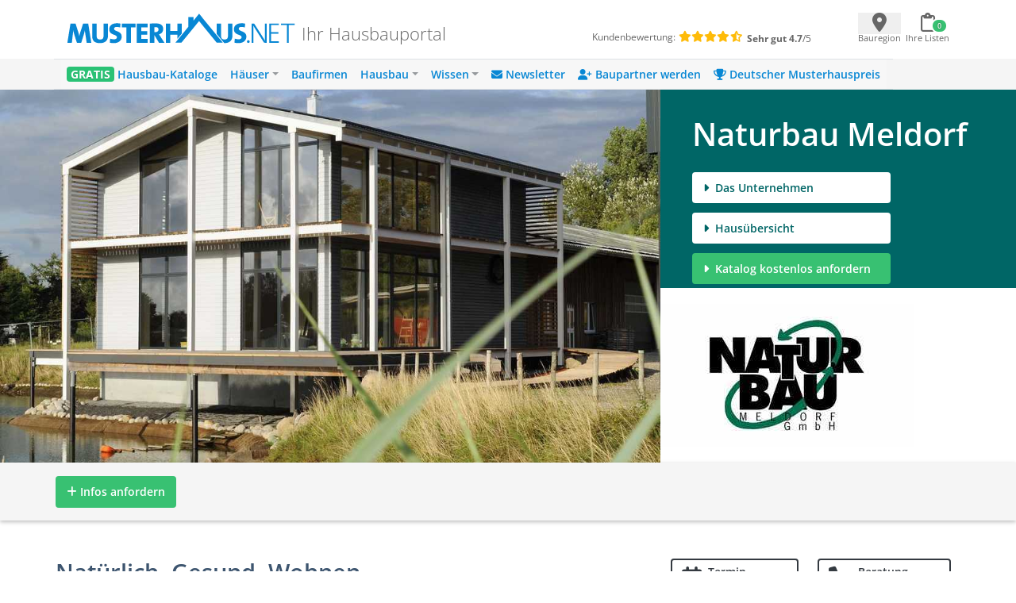

--- FILE ---
content_type: text/html; charset=UTF-8
request_url: https://www.musterhaus.net/firmen/hausbau/naturbau-meldorf
body_size: 12734
content:
<!DOCTYPE html>
<html lang="de">
<head>
    <title>Naturbau Meldorf</title>

    <meta charset="utf-8">
    <meta name="viewport" content="width=device-width, initial-scale=1">

    <meta name="description" content="Naturbau Meldorf - Nachhaltigkeit - Handwerkskunst - Erfahrung - Kompetenz. Natürlich gesund WOHNEN.">
    <meta name="keywords" content="Naturbau Meldorf">
    <meta name="robots" content="index,follow">
    <meta name="csrf-token" content="uPxnU13uL2oSDA1c1BhzeDVgw4BESto0tIPctsDu">

    <link rel="icon" href="https://www.musterhaus.net/laravel/images/favicon/favicon.ico" sizes="48x48" >
    <link rel="apple-touch-icon" href="https://www.musterhaus.net/laravel/images/favicon/apple-touch-icon.png">
    <link rel="manifest" href="https://www.musterhaus.net/laravel/manifest.json">
        <!-- Twitter Card data -->
    <meta name="twitter:card" content="summary">
    <meta name="twitter:site" content="@musterhaus_net">
    <meta name="twitter:title" content="Naturbau Meldorf">
    <meta name="twitter:description" content="Naturbau Meldorf - Nachhaltigkeit - Handwerkskunst - Erfahrung - Kompetenz. Natürlich gesund WOHNEN.">
    <meta name="twitter:creator" content="@musterhaus_net">
    <!-- Twitter Summary card images must be at least 120x120px -->
    <meta name="twitter:image" content="http://www.example.com/image.jpg">
    <!-- Open Graph data -->
    <meta property="og:title" content="Naturbau Meldorf"/>
    <meta property="og:type" content="article"/>
    <meta property="og:url" content="https://www.musterhaus.net/firmen/hausbau/naturbau-meldorf"/>
    <meta property="og:image" content="http://example.com/image.jpg"/>
    <meta property="og:site_name" content="musterhaus.net"/>
    <meta property="og:description" content="Naturbau Meldorf - Nachhaltigkeit - Handwerkskunst - Erfahrung - Kompetenz. Natürlich gesund WOHNEN."/>
    <style>
        .bg-company-color {
            background-color: #006666;
        }

        .company-color {
            color: #006666    !important;
        }

        .btn-company {
            background-color: #006666;
            color: #FFFFFF;
            display: inline-block;
        }

        .btn-company:hover {
            background-color: #005757;
            color: #FFFFFF;
        }

        .btn-company.inverted {
            color: #006666;
            background-color: #FFFFFF;
        }
    </style>


    <script src="https://cloud.ccm19.de/app.js?apiKey=8fc173dd054f5a0468d127eb9ff1676348fb36626a854234&amp;domain=659ebed7c756fd245e016c82" referrerpolicy="origin"></script>

    <title>Musterhaus.net</title>
</head>
<body>
<div class="wrapper" id="app">
    <div class="bg-white">
        <div class="flex pt-3 pb-2 pl-5 pr-3 md:px-5 md:pb-4 justify-between align-center mh-xmd:px-0 mh-xmd:pb-4 mh-xmd:pt-2 mh-xmd:max-w-[930px] mh-xmd:pl-0 mh-xmd:pr-0 mh-xmd:mx-auto mh-xlg:max-w-[1200px]
    mh-xlg:px-11 mh-xlg:py-2">
            <div class="w-full flex mh-xmd:block">
                <mh-navbar-mobile menu="&lt;div class=&quot;mp-level&quot;&gt;&lt;ul id=&quot;menu-mobile-main-menu&quot; class=&quot;&quot;&gt;&lt;li id=&quot;menu-item-156124&quot; class=&quot;menu-item menu-item-type-custom menu-item-object-custom menu-item-156124&quot;&gt;&lt;a href=&quot;https://www.musterhaus.net/hausbaukataloge&quot;&gt;&lt;span style=&quot;color: #fff; font-weight: 800; background: #2ac275; padding: 0 5px; border-radius: 4px; text-shadow: 0px 1px 0px rgba(0, 0, 0, 0.15);&quot;&gt;GRATIS&lt;/span&gt;  Hausbau-Kataloge&lt;/a&gt;&lt;/li&gt;
&lt;li id=&quot;menu-item-162330&quot; class=&quot;menu-item menu-item-type-custom menu-item-object-custom menu-item-has-children menu-item-162330&quot;&gt;&lt;a href=&quot;#&quot;&gt;Häuser&lt;/a&gt;&lt;div class=&quot;mp-level&quot; data-level=&quot;0&quot;&gt;&lt;a href=&quot;#&quot; class=&quot;mp-back&quot;&gt;Zurück&lt;/a&gt;
&lt;ul class=&quot;sub-menu&quot;&gt;
	&lt;li id=&quot;menu-item-70624&quot; class=&quot;menu-item menu-item-type-custom menu-item-object-custom menu-item-70624&quot;&gt;&lt;a href=&quot;https://www.musterhaus.net/haeuser&quot;&gt;Alle Häuser&lt;/a&gt;&lt;/li&gt;
	&lt;li id=&quot;menu-item-144368&quot; class=&quot;menu-item menu-item-type-custom menu-item-object-custom menu-item-144368&quot;&gt;&lt;a href=&quot;https://www.musterhaus.net/grundrisse&quot;&gt;Grundrisse&lt;/a&gt;&lt;/li&gt;
	&lt;li id=&quot;menu-item-28381&quot; class=&quot;menu-item menu-item-type-custom menu-item-object-custom menu-item-28381&quot;&gt;&lt;a href=&quot;https://www.musterhaus.net/haustypen&quot;&gt;Haustypen&lt;/a&gt;&lt;/li&gt;
	&lt;li id=&quot;menu-item-73036&quot; class=&quot;menu-item menu-item-type-custom menu-item-object-custom menu-item-73036&quot;&gt;&lt;a href=&quot;https://www.musterhaus.net/stile&quot;&gt;Hausstile&lt;/a&gt;&lt;/li&gt;
	&lt;li id=&quot;menu-item-28392&quot; class=&quot;menu-item menu-item-type-custom menu-item-object-custom menu-item-28392&quot;&gt;&lt;a href=&quot;https://www.musterhaus.net/musterhausparks&quot;&gt;Musterhausparks&lt;/a&gt;&lt;/li&gt;
	&lt;li id=&quot;menu-item-28385&quot; class=&quot;menu-item menu-item-type-custom menu-item-object-custom menu-item-28385&quot;&gt;&lt;a href=&quot;https://www.musterhaus.net/musterhaeuser&quot;&gt;Freistehende Musterhäuser&lt;/a&gt;&lt;/li&gt;
&lt;/ul&gt;
&lt;/div&gt;
&lt;/li&gt;
&lt;li id=&quot;menu-item-17094&quot; class=&quot;menu-item menu-item-type-custom menu-item-object-custom menu-item-17094&quot;&gt;&lt;a href=&quot;https://www.musterhaus.net/hausbaufirmen&quot;&gt;Baufirmen&lt;/a&gt;&lt;/li&gt;
&lt;li id=&quot;menu-item-28377&quot; class=&quot;menu-item menu-item-type-custom menu-item-object-custom menu-item-has-children menu-item-28377&quot;&gt;&lt;a href=&quot;#&quot;&gt;Hausbau&lt;/a&gt;&lt;div class=&quot;mp-level&quot; data-level=&quot;0&quot;&gt;&lt;a href=&quot;#&quot; class=&quot;mp-back&quot;&gt;Zurück&lt;/a&gt;
&lt;ul class=&quot;sub-menu&quot;&gt;
	&lt;li id=&quot;menu-item-28380&quot; class=&quot;menu-item menu-item-type-custom menu-item-object-custom menu-item-28380&quot;&gt;&lt;a href=&quot;https://www.musterhaus.net/hausbau&quot;&gt;Hausbau-Planung&lt;/a&gt;&lt;/li&gt;
	&lt;li id=&quot;menu-item-152930&quot; class=&quot;menu-item menu-item-type-post_type menu-item-object-page menu-item-152930&quot;&gt;&lt;a href=&quot;https://www.musterhaus.net/rund-ums-haus&quot;&gt;Rund ums Haus&lt;/a&gt;&lt;/li&gt;
	&lt;li id=&quot;menu-item-145133&quot; class=&quot;menu-item menu-item-type-custom menu-item-object-custom menu-item-145133&quot;&gt;&lt;a href=&quot;https://www.musterhaus.net/fertighaus&quot;&gt;Fertighaus&lt;/a&gt;&lt;/li&gt;
	&lt;li id=&quot;menu-item-162118&quot; class=&quot;menu-item menu-item-type-custom menu-item-object-custom menu-item-162118&quot;&gt;&lt;a href=&quot;https://www.musterhaus.net/fertighaus/fertighaus-preise-und-kosten&quot;&gt;Fertighaus – Preise &amp;#038; Kosten&lt;/a&gt;&lt;/li&gt;
	&lt;li id=&quot;menu-item-145134&quot; class=&quot;menu-item menu-item-type-custom menu-item-object-custom menu-item-145134&quot;&gt;&lt;a href=&quot;https://www.musterhaus.net/massivhaus&quot;&gt;Massivhaus&lt;/a&gt;&lt;/li&gt;
	&lt;li id=&quot;menu-item-145135&quot; class=&quot;menu-item menu-item-type-custom menu-item-object-custom menu-item-145135&quot;&gt;&lt;a href=&quot;https://www.musterhaus.net/haustypen/holzhaus&quot;&gt;Holzhaus&lt;/a&gt;&lt;/li&gt;
	&lt;li id=&quot;menu-item-28379&quot; class=&quot;menu-item menu-item-type-custom menu-item-object-custom menu-item-28379&quot;&gt;&lt;a href=&quot;https://www.musterhaus.net/bauweisen&quot;&gt;Bauweisen&lt;/a&gt;&lt;/li&gt;
	&lt;li id=&quot;menu-item-28384&quot; class=&quot;menu-item menu-item-type-custom menu-item-object-custom menu-item-28384&quot;&gt;&lt;a href=&quot;https://www.musterhaus.net/ausbaustufen&quot;&gt;Ausbaustufen&lt;/a&gt;&lt;/li&gt;
	&lt;li id=&quot;menu-item-28383&quot; class=&quot;menu-item menu-item-type-custom menu-item-object-custom menu-item-28383&quot;&gt;&lt;a href=&quot;https://www.musterhaus.net/energiestandards&quot;&gt;Energiestandards&lt;/a&gt;&lt;/li&gt;
	&lt;li id=&quot;menu-item-28382&quot; class=&quot;menu-item menu-item-type-custom menu-item-object-custom menu-item-28382&quot;&gt;&lt;a href=&quot;https://www.musterhaus.net/dachformen&quot;&gt;Dachformen&lt;/a&gt;&lt;/li&gt;
	&lt;li id=&quot;menu-item-72750&quot; class=&quot;menu-item menu-item-type-custom menu-item-object-custom menu-item-72750&quot;&gt;&lt;a href=&quot;https://www.musterhaus.net/dachgauben&quot;&gt;Dachgauben&lt;/a&gt;&lt;/li&gt;
	&lt;li id=&quot;menu-item-158298&quot; class=&quot;menu-item menu-item-type-post_type menu-item-object-page menu-item-158298&quot;&gt;&lt;a href=&quot;https://www.musterhaus.net/fassaden&quot;&gt;Fassaden&lt;/a&gt;&lt;/li&gt;
	&lt;li id=&quot;menu-item-162333&quot; class=&quot;menu-item menu-item-type-custom menu-item-object-custom menu-item-162333&quot;&gt;&lt;a href=&quot;https://www.musterhaus.net/garagen&quot;&gt;Garagen&lt;/a&gt;&lt;/li&gt;
&lt;/ul&gt;
&lt;/div&gt;
&lt;/li&gt;
&lt;li id=&quot;menu-item-70629&quot; class=&quot;menu-item menu-item-type-custom menu-item-object-custom menu-item-has-children menu-item-70629&quot;&gt;&lt;a href=&quot;#&quot;&gt;Wissen&lt;/a&gt;&lt;div class=&quot;mp-level&quot; data-level=&quot;0&quot;&gt;&lt;a href=&quot;#&quot; class=&quot;mp-back&quot;&gt;Zurück&lt;/a&gt;
&lt;ul class=&quot;sub-menu&quot;&gt;
	&lt;li id=&quot;menu-item-4960&quot; class=&quot;menu-item menu-item-type-custom menu-item-object-custom menu-item-4960&quot;&gt;&lt;a href=&quot;/ratgeber&quot;&gt;Ratgeber&lt;/a&gt;&lt;/li&gt;
	&lt;li id=&quot;menu-item-4959&quot; class=&quot;menu-item menu-item-type-custom menu-item-object-custom menu-item-4959&quot;&gt;&lt;a href=&quot;/news&quot;&gt;News&lt;/a&gt;&lt;/li&gt;
	&lt;li id=&quot;menu-item-28396&quot; class=&quot;menu-item menu-item-type-custom menu-item-object-custom menu-item-28396&quot;&gt;&lt;a href=&quot;https://www.musterhaus.net/wiki&quot;&gt;Wiki&lt;/a&gt;&lt;/li&gt;
&lt;/ul&gt;
&lt;/div&gt;
&lt;/li&gt;
&lt;li id=&quot;menu-item-170210&quot; class=&quot;menu-item menu-item-type-custom menu-item-object-custom menu-item-170210&quot;&gt;&lt;a href=&quot;https://www.musterhaus.net/newsletter-anmeldung?subscription_source2=website-navi&quot;&gt;&lt;i class=&quot;fas fa-envelope&quot; aria-hidden=&quot;true&quot;&gt;&lt;/i&gt; Newsletter&lt;/a&gt;&lt;/li&gt;
&lt;li id=&quot;menu-item-170928&quot; class=&quot;menu-item menu-item-type-custom menu-item-object-custom menu-item-170928&quot;&gt;&lt;a href=&quot;https://www.musterhaus.net/baupartner-werden&quot;&gt;&lt;i class=&quot;fas fa-user-plus&quot; aria-hidden=&quot;true&quot;&gt;&lt;/i&gt; Baupartner werden&lt;/a&gt;&lt;/li&gt;
&lt;li id=&quot;menu-item-166227&quot; class=&quot;menu-item menu-item-type-custom menu-item-object-custom menu-item-166227&quot;&gt;&lt;a href=&quot;https://www.musterhaus.net/musterhauspreis&quot;&gt;&lt;i class=&quot;fas fa-trophy&quot; aria-hidden=&quot;true&quot;&gt;&lt;/i&gt; Deutscher Musterhauspreis&lt;/a&gt;&lt;/li&gt;
&lt;/ul&gt;&lt;/div&gt;"></mh-navbar-mobile>
                <div class="w-full flex ml-4 mt-2 md:ml-3 md:mt-2 mh-xlg:pb-2 mh-xmd:ml-0">
                    <div class="flex flex-row mh-xmd:w-3/5 pr-3 md:pl-1 mh-xmd:pl-0">
                        <a href="https://www.musterhaus.net">
        <img src="https://www.musterhaus.net/app/uploads/logo.svg" alt="Musterhaus.net"
             class="w-60 md:w-72 mh-xmd:w-[19rem] mh-xlg:w-72">
    </a>

                        <div>
    <span
        class="hidden md:block self-end font-extralight leading-none text-[1.35rem] text-mh-grey-headline pl-1 md:pl-2 md:pt-4 mh-xmd:pl-2 mh-xmd:pt-0 mh-xmd:px-2 mh-xlg:pt-4">
        Ihr Hausbauportal
    </span>
</div>
                    </div>

                    <div
    class="text-xxs hidden mh-xmd:flex w-2/5 mt-1 flex-col mh-xlg:flex-row mh-xlg:mt-5" >
    <div class="pl-11 mh-xlg:pl-16">
        <span class="mr-1 text-mh-grey-headline">Kundenbewertung:</span>
        <span class="text-mh-rating text-sm">
                            <i class="fas fa-star"></i>
                            <i class="fas fa-star"></i>
                            <i class="fas fa-star"></i>
                            <i class="fas fa-star"></i>
                            <i class="fas fa-star-half-alt"></i>
         </span>
    </div>
    <div class="pl-24 mh-xlg:pl-1 mh-xlg:pt-1">
         <span>
              <strong class="text-mh-grey-headline">Sehr gut </strong>
              <span class="text-mh-grey-headline"><strong>4.7</strong>/5</span>
         </span>
    </div>
</div>
                </div>
            </div>
            <div class="min-h-[44px] min-w-[110px] md:min-w-[115px] mt-1 mh-xmd:pt-1">
                <ul class="p-0 mb-0 flex justify-between">
                    <li>
                        <geo-dialog
                            :dialog-body="'Nicht jede Baufirma ist überall tätig. Geben Sie hier den Ort oder die PLZ Ihres voraussichtlichen Bauortes an.'"
                            :dialog-header="'Bauort wählen'"
                            :remove-selected-city="true"
                        >
                            <template #button="{ openDialog }">
                                <geo-dialog-button @open-dialog="openDialog"></geo-dialog-button>
                            </template>
                        </geo-dialog>
                    </li>
                    <li>
                        <shopping-cart-menu v-bind:cart-url="&quot;https:\/\/www.musterhaus.net\/anfrage&quot;"
                                            class="ml-[-1rem]"></shopping-cart-menu>

                    </li>
                </ul>
            </div>
        </div>
        <div class="bg-mh-navbar-grey hidden mh-xmd:block">
            <div class="flex md:px-5 justify-between align-center mh-xmd:px-0 mh-xmd:max-w-[960px] mh-xmd:mx-auto mh-xlg:max-w-[1200px] mh-xlg:px-7">
                <mh-navbar menu="&lt;div id=&quot;bs-example-navbar-collapse-1&quot; class=&quot;collapse navbar-collapse&quot;&gt;&lt;ul id=&quot;menu-menu-2018&quot; class=&quot;navbar-nav mr-auto&quot; itemscope itemtype=&quot;http://www.schema.org/SiteNavigationElement&quot;&gt;&lt;li  id=&quot;menu-item-132575&quot; class=&quot;menu-item menu-item-type-custom menu-item-object-custom menu-item-132575 nav-item&quot;&gt;&lt;a itemprop=&quot;url&quot; href=&quot;https://www.musterhaus.net/hausbaukataloge&quot; class=&quot;nav-link&quot;&gt;&lt;span itemprop=&quot;name&quot;&gt;&lt;span style=&quot;color: #fff; font-weight: 700; background: #2ac275; padding: 0 5px; border-radius: 4px; text-shadow: 0px 1px 0px rgba(0, 0, 0, 0.15);&quot;&gt;GRATIS&lt;/span&gt; Hausbau-Kataloge&lt;/span&gt;&lt;/a&gt;&lt;/li&gt;
&lt;li  id=&quot;menu-item-132652&quot; class=&quot;menu-item menu-item-type-custom menu-item-object-custom menu-item-has-children dropdown menu-item-132652 nav-item&quot;&gt;&lt;a href=&quot;#&quot; data-toggle=&quot;dropdown&quot; aria-haspopup=&quot;true&quot; aria-expanded=&quot;false&quot; class=&quot;dropdown-toggle nav-link&quot; id=&quot;menu-item-dropdown-132652&quot;&gt;&lt;span itemprop=&quot;name&quot;&gt;Häuser&lt;/span&gt;&lt;/a&gt;
&lt;ul class=&quot;dropdown-menu&quot; aria-labelledby=&quot;menu-item-dropdown-132652&quot;&gt;
	&lt;li  id=&quot;menu-item-162166&quot; class=&quot;menu-item menu-item-type-custom menu-item-object-custom menu-item-162166 nav-item&quot;&gt;&lt;a itemprop=&quot;url&quot; href=&quot;https://www.musterhaus.net/haeuser&quot; class=&quot;dropdown-item&quot;&gt;&lt;span itemprop=&quot;name&quot;&gt;Alle Häuser&lt;/span&gt;&lt;/a&gt;&lt;/li&gt;
	&lt;li  id=&quot;menu-item-144367&quot; class=&quot;menu-item menu-item-type-custom menu-item-object-custom menu-item-144367 nav-item&quot;&gt;&lt;a itemprop=&quot;url&quot; href=&quot;https://www.musterhaus.net/grundrisse&quot; class=&quot;dropdown-item&quot;&gt;&lt;span itemprop=&quot;name&quot;&gt;Grundrisse&lt;/span&gt;&lt;/a&gt;&lt;/li&gt;
	&lt;li  id=&quot;menu-item-69907&quot; class=&quot;menu-item menu-item-type-post_type menu-item-object-page menu-item-69907 nav-item&quot;&gt;&lt;a itemprop=&quot;url&quot; href=&quot;https://www.musterhaus.net/haustypen&quot; class=&quot;dropdown-item&quot;&gt;&lt;span itemprop=&quot;name&quot;&gt;Haustypen&lt;/span&gt;&lt;/a&gt;&lt;/li&gt;
	&lt;li  id=&quot;menu-item-73035&quot; class=&quot;menu-item menu-item-type-custom menu-item-object-custom menu-item-73035 nav-item&quot;&gt;&lt;a itemprop=&quot;url&quot; href=&quot;https://www.musterhaus.net/stile&quot; class=&quot;dropdown-item&quot;&gt;&lt;span itemprop=&quot;name&quot;&gt;Hausstile&lt;/span&gt;&lt;/a&gt;&lt;/li&gt;
	&lt;li  id=&quot;menu-item-69899&quot; class=&quot;menu-item menu-item-type-post_type menu-item-object-page menu-item-69899 nav-item&quot;&gt;&lt;a itemprop=&quot;url&quot; href=&quot;https://www.musterhaus.net/musterhausparks&quot; class=&quot;dropdown-item&quot;&gt;&lt;span itemprop=&quot;name&quot;&gt;Musterhausparks&lt;/span&gt;&lt;/a&gt;&lt;/li&gt;
	&lt;li  id=&quot;menu-item-69902&quot; class=&quot;menu-item menu-item-type-post_type menu-item-object-page menu-item-69902 nav-item&quot;&gt;&lt;a itemprop=&quot;url&quot; href=&quot;https://www.musterhaus.net/musterhaeuser&quot; class=&quot;dropdown-item&quot;&gt;&lt;span itemprop=&quot;name&quot;&gt;Freistehende Musterhäuser&lt;/span&gt;&lt;/a&gt;&lt;/li&gt;
&lt;/ul&gt;
&lt;/li&gt;
&lt;li  id=&quot;menu-item-138966&quot; class=&quot;menu-item menu-item-type-custom menu-item-object-custom menu-item-138966 nav-item&quot;&gt;&lt;a itemprop=&quot;url&quot; href=&quot;https://www.musterhaus.net/hausbaufirmen&quot; class=&quot;nav-link&quot;&gt;&lt;span itemprop=&quot;name&quot;&gt;Baufirmen&lt;/span&gt;&lt;/a&gt;&lt;/li&gt;
&lt;li  id=&quot;menu-item-138463&quot; class=&quot;menu-item menu-item-type-custom menu-item-object-custom menu-item-has-children dropdown menu-item-138463 nav-item&quot;&gt;&lt;a href=&quot;#&quot; data-toggle=&quot;dropdown&quot; aria-haspopup=&quot;true&quot; aria-expanded=&quot;false&quot; class=&quot;dropdown-toggle nav-link&quot; id=&quot;menu-item-dropdown-138463&quot;&gt;&lt;span itemprop=&quot;name&quot;&gt;Hausbau&lt;/span&gt;&lt;/a&gt;
&lt;ul class=&quot;dropdown-menu&quot; aria-labelledby=&quot;menu-item-dropdown-138463&quot;&gt;
	&lt;li  id=&quot;menu-item-168646&quot; class=&quot;menu-item menu-item-type-custom menu-item-object-custom menu-item-168646 nav-item&quot;&gt;&lt;a itemprop=&quot;url&quot; href=&quot;https://www.musterhaus.net/hausbau&quot; class=&quot;dropdown-item&quot;&gt;&lt;span itemprop=&quot;name&quot;&gt;Hausbau-Planung&lt;/span&gt;&lt;/a&gt;&lt;/li&gt;
	&lt;li  id=&quot;menu-item-152929&quot; class=&quot;menu-item menu-item-type-post_type menu-item-object-page menu-item-152929 nav-item&quot;&gt;&lt;a itemprop=&quot;url&quot; href=&quot;https://www.musterhaus.net/rund-ums-haus&quot; class=&quot;dropdown-item&quot;&gt;&lt;span itemprop=&quot;name&quot;&gt;Rund ums Haus&lt;/span&gt;&lt;/a&gt;&lt;/li&gt;
	&lt;li  id=&quot;menu-item-145136&quot; class=&quot;menu-item menu-item-type-custom menu-item-object-custom menu-item-145136 nav-item&quot;&gt;&lt;a itemprop=&quot;url&quot; href=&quot;https://www.musterhaus.net/fertighaus&quot; class=&quot;dropdown-item&quot;&gt;&lt;span itemprop=&quot;name&quot;&gt;Fertighaus&lt;/span&gt;&lt;/a&gt;&lt;/li&gt;
	&lt;li  id=&quot;menu-item-162119&quot; class=&quot;menu-item menu-item-type-custom menu-item-object-custom menu-item-162119 nav-item&quot;&gt;&lt;a itemprop=&quot;url&quot; href=&quot;https://www.musterhaus.net/fertighaus/fertighaus-preise-und-kosten&quot; class=&quot;dropdown-item&quot;&gt;&lt;span itemprop=&quot;name&quot;&gt;Fertighaus &amp;#8211; Preise &amp;#038; Kosten&lt;/span&gt;&lt;/a&gt;&lt;/li&gt;
	&lt;li  id=&quot;menu-item-145137&quot; class=&quot;menu-item menu-item-type-custom menu-item-object-custom menu-item-145137 nav-item&quot;&gt;&lt;a itemprop=&quot;url&quot; href=&quot;https://www.musterhaus.net/massivhaus&quot; class=&quot;dropdown-item&quot;&gt;&lt;span itemprop=&quot;name&quot;&gt;Massivhaus&lt;/span&gt;&lt;/a&gt;&lt;/li&gt;
	&lt;li  id=&quot;menu-item-145138&quot; class=&quot;menu-item menu-item-type-custom menu-item-object-custom menu-item-145138 nav-item&quot;&gt;&lt;a itemprop=&quot;url&quot; href=&quot;https://www.musterhaus.net/haustypen/holzhaus&quot; class=&quot;dropdown-item&quot;&gt;&lt;span itemprop=&quot;name&quot;&gt;Holzhaus&lt;/span&gt;&lt;/a&gt;&lt;/li&gt;
	&lt;li  id=&quot;menu-item-69904&quot; class=&quot;menu-item menu-item-type-post_type menu-item-object-page menu-item-69904 nav-item&quot;&gt;&lt;a itemprop=&quot;url&quot; href=&quot;https://www.musterhaus.net/bauweisen&quot; class=&quot;dropdown-item&quot;&gt;&lt;span itemprop=&quot;name&quot;&gt;Bauweisen&lt;/span&gt;&lt;/a&gt;&lt;/li&gt;
	&lt;li  id=&quot;menu-item-69903&quot; class=&quot;menu-item menu-item-type-post_type menu-item-object-page menu-item-69903 nav-item&quot;&gt;&lt;a itemprop=&quot;url&quot; href=&quot;https://www.musterhaus.net/ausbaustufen&quot; class=&quot;dropdown-item&quot;&gt;&lt;span itemprop=&quot;name&quot;&gt;Ausbaustufen&lt;/span&gt;&lt;/a&gt;&lt;/li&gt;
	&lt;li  id=&quot;menu-item-69906&quot; class=&quot;menu-item menu-item-type-post_type menu-item-object-page menu-item-69906 nav-item&quot;&gt;&lt;a itemprop=&quot;url&quot; href=&quot;https://www.musterhaus.net/energiestandards&quot; class=&quot;dropdown-item&quot;&gt;&lt;span itemprop=&quot;name&quot;&gt;Energiestandards&lt;/span&gt;&lt;/a&gt;&lt;/li&gt;
	&lt;li  id=&quot;menu-item-169939&quot; class=&quot;menu-item menu-item-type-custom menu-item-object-custom menu-item-169939 nav-item&quot;&gt;&lt;a itemprop=&quot;url&quot; href=&quot;https://www.musterhaus.net/dachformen&quot; class=&quot;dropdown-item&quot;&gt;&lt;span itemprop=&quot;name&quot;&gt;Dachformen&lt;/span&gt;&lt;/a&gt;&lt;/li&gt;
	&lt;li  id=&quot;menu-item-72749&quot; class=&quot;menu-item menu-item-type-custom menu-item-object-custom menu-item-72749 nav-item&quot;&gt;&lt;a itemprop=&quot;url&quot; href=&quot;https://www.musterhaus.net/dachgauben&quot; class=&quot;dropdown-item&quot;&gt;&lt;span itemprop=&quot;name&quot;&gt;Dachgauben&lt;/span&gt;&lt;/a&gt;&lt;/li&gt;
	&lt;li  id=&quot;menu-item-158300&quot; class=&quot;menu-item menu-item-type-post_type menu-item-object-page menu-item-158300 nav-item&quot;&gt;&lt;a itemprop=&quot;url&quot; href=&quot;https://www.musterhaus.net/fassaden&quot; class=&quot;dropdown-item&quot;&gt;&lt;span itemprop=&quot;name&quot;&gt;Fassaden&lt;/span&gt;&lt;/a&gt;&lt;/li&gt;
	&lt;li  id=&quot;menu-item-162169&quot; class=&quot;menu-item menu-item-type-custom menu-item-object-custom menu-item-162169 nav-item&quot;&gt;&lt;a itemprop=&quot;url&quot; href=&quot;https://www.musterhaus.net/garagen&quot; class=&quot;dropdown-item&quot;&gt;&lt;span itemprop=&quot;name&quot;&gt;Garagen&lt;/span&gt;&lt;/a&gt;&lt;/li&gt;
&lt;/ul&gt;
&lt;/li&gt;
&lt;li  id=&quot;menu-item-69900&quot; class=&quot;menu-item menu-item-type-post_type menu-item-object-page current_page_parent menu-item-has-children dropdown menu-item-69900 nav-item&quot;&gt;&lt;a href=&quot;#&quot; data-toggle=&quot;dropdown&quot; aria-haspopup=&quot;true&quot; aria-expanded=&quot;false&quot; class=&quot;dropdown-toggle nav-link&quot; id=&quot;menu-item-dropdown-69900&quot;&gt;&lt;span itemprop=&quot;name&quot;&gt;Wissen&lt;/span&gt;&lt;/a&gt;
&lt;ul class=&quot;dropdown-menu&quot; aria-labelledby=&quot;menu-item-dropdown-69900&quot;&gt;
	&lt;li  id=&quot;menu-item-138967&quot; class=&quot;menu-item menu-item-type-custom menu-item-object-custom menu-item-138967 nav-item&quot;&gt;&lt;a itemprop=&quot;url&quot; href=&quot;https://www.musterhaus.net/ratgeber&quot; class=&quot;dropdown-item&quot;&gt;&lt;span itemprop=&quot;name&quot;&gt;Ratgeber&lt;/span&gt;&lt;/a&gt;&lt;/li&gt;
	&lt;li  id=&quot;menu-item-69909&quot; class=&quot;menu-item menu-item-type-custom menu-item-object-custom menu-item-69909 nav-item&quot;&gt;&lt;a itemprop=&quot;url&quot; href=&quot;https://www.musterhaus.net/news&quot; class=&quot;dropdown-item&quot;&gt;&lt;span itemprop=&quot;name&quot;&gt;News&lt;/span&gt;&lt;/a&gt;&lt;/li&gt;
	&lt;li  id=&quot;menu-item-69910&quot; class=&quot;menu-item menu-item-type-custom menu-item-object-custom menu-item-69910 nav-item&quot;&gt;&lt;a itemprop=&quot;url&quot; href=&quot;https://www.musterhaus.net/wiki&quot; class=&quot;dropdown-item&quot;&gt;&lt;span itemprop=&quot;name&quot;&gt;Wiki&lt;/span&gt;&lt;/a&gt;&lt;/li&gt;
&lt;/ul&gt;
&lt;/li&gt;
&lt;li  id=&quot;menu-item-170209&quot; class=&quot;menu-item menu-item-type-custom menu-item-object-custom menu-item-170209 nav-item&quot;&gt;&lt;a itemprop=&quot;url&quot; href=&quot;https://www.musterhaus.net/newsletter-anmeldung?subscription_source2=website-navi&quot; class=&quot;nav-link&quot;&gt;&lt;span itemprop=&quot;name&quot;&gt;&lt;i class=&quot;fas fa-envelope&quot; aria-hidden=&quot;true&quot;&gt;&lt;/i&gt; Newsletter&lt;/span&gt;&lt;/a&gt;&lt;/li&gt;
&lt;li  id=&quot;menu-item-170927&quot; class=&quot;menu-item menu-item-type-custom menu-item-object-custom menu-item-170927 nav-item&quot;&gt;&lt;a itemprop=&quot;url&quot; href=&quot;https://www.musterhaus.net/baupartner-werden&quot; class=&quot;nav-link&quot;&gt;&lt;span itemprop=&quot;name&quot;&gt;&lt;i class=&quot;fas fa-user-plus&quot; aria-hidden=&quot;true&quot;&gt;&lt;/i&gt; Baupartner werden&lt;/span&gt;&lt;/a&gt;&lt;/li&gt;
&lt;li  id=&quot;menu-item-166226&quot; class=&quot;menu-item menu-item-type-custom menu-item-object-custom menu-item-166226 nav-item&quot;&gt;&lt;a itemprop=&quot;url&quot; href=&quot;https://www.musterhaus.net/musterhauspreis&quot; class=&quot;nav-link&quot;&gt;&lt;span itemprop=&quot;name&quot;&gt;&lt;i class=&quot;fas fa-trophy&quot; aria-hidden=&quot;true&quot;&gt;&lt;/i&gt; Deutscher Musterhauspreis&lt;/span&gt;&lt;/a&gt;&lt;/li&gt;
&lt;/ul&gt;&lt;/div&gt;"></mh-navbar>
            </div>
        </div>
        <mh-loading></mh-loading>
        <order-list-dialog></order-list-dialog>
            <div class="md:hidden">
        <fixed-to-top-button :item="{&quot;_id&quot;:&quot;25db4c83-1fa0-4e31-8417-8bdcd8e8f27f&quot;,&quot;company_id&quot;:849,&quot;type&quot;:&quot;Hausbau&quot;,&quot;sku&quot;:&quot;2147&quot;,&quot;quality_rank&quot;:1,&quot;url_key&quot;:&quot;naturbau-meldorf&quot;,&quot;template&quot;:&quot;extended&quot;,&quot;name&quot;:&quot;Naturbau Meldorf GmbH&quot;,&quot;short_name&quot;:&quot;Naturbau Meldorf&quot;,&quot;slogan&quot;:&quot;Nat\u00fcrlich. Gesund. Wohnen.&quot;,&quot;short_description&quot;:&quot;Seit \u00fcber 25 Jahren baut Naturbau Meldorf \u00f6kologische Holzh\u00e4user aus nat\u00fcrlichen Materialien zum Wohl Ihrer Gesundheit.&quot;,&quot;top_description&quot;:&quot;&quot;,&quot;description&quot;:&quot;&lt;p&gt;Nachhaltigkeit - Handwerkskunst - Erfahrung - Kompetenz&lt;\/p&gt;\r\n&lt;p&gt;Mit einem Regal und einer kleinen Auswahl an AURO-Produkten direkt in der Tischlerei fing alles an: Die Suche nach nat\u00fcrlichen Holzfarben mit Bestandteilen, die langsam und tief in das Holz eindringen, f\u00fchrte Naturbaugr\u00fcnder Roger Priegnitz zu AURO Naturfarben.&lt;\/p&gt;\r\n&lt;p&gt;Die Qualit\u00e4t der Farben und der Wunsch, nat\u00fcrliche Baustoffe auch nat\u00fcrlich weiter zu bearbeiten, waren der Grundstein f\u00fcr Naturbau Meldorf.\r\nSo begann 1991 die rasante Entwicklung vom Tischlerei-Regal mit \u00f6kologischen Farben zu einem der gr\u00f6\u00dften \u00f6kologischen Bauunternehmen in Deutschland!\r\nSeitdem baut Naturbau Meldorf Holzh\u00e4user  mit tiefem Verst\u00e4ndnis von Bau\u00f6kologie und Wohngesundheit, saniert Altbauten \u00f6kologisch und energieeffizient  und bietet f\u00fcr alle Fragen \u00f6kologischen Bauens, Wohnens und Lebens individuelle L\u00f6sungen aus einer Hand.&lt;\/p&gt;&quot;,&quot;building_construction_types&quot;:[{&quot;code&quot;:&quot;fertighaus&quot;,&quot;label&quot;:&quot;Fertighausanbieter&quot;}],&quot;information&quot;:{&quot;founding_year&quot;:{&quot;name&quot;:&quot;founding_year&quot;,&quot;label&quot;:&quot;Gr\u00fcndungsjahr&quot;,&quot;value&quot;:&quot;1991&quot;},&quot;headcount_employees&quot;:{&quot;name&quot;:&quot;headcount_employees&quot;,&quot;label&quot;:&quot;Mitarbeiteranzahl&quot;,&quot;value&quot;:&quot;0&quot;},&quot;houses_per_year&quot;:{&quot;name&quot;:&quot;houses_per_year&quot;,&quot;label&quot;:&quot;gebaute H\u00e4user pro Jahr&quot;,&quot;value&quot;:&quot;0&quot;},&quot;houses_build_total&quot;:{&quot;name&quot;:&quot;houses_build_total&quot;,&quot;label&quot;:&quot;Insgesamt gebaute H\u00e4user&quot;,&quot;value&quot;:&quot;0&quot;}},&quot;meta_data&quot;:{&quot;title&quot;:&quot;Naturbau Meldorf&quot;,&quot;keywords&quot;:&quot;Naturbau Meldorf&quot;,&quot;description&quot;:&quot;Naturbau Meldorf - Nachhaltigkeit - Handwerkskunst - Erfahrung - Kompetenz. Nat\u00fcrlich gesund WOHNEN.&quot;},&quot;intern_notices&quot;:[],&quot;status&quot;:{&quot;is_active&quot;:true,&quot;is_orderable&quot;:true,&quot;is_visible&quot;:false,&quot;is_visible_on_list&quot;:true},&quot;premium&quot;:{&quot;level&quot;:&quot;none&quot;,&quot;from&quot;:{&quot;$date&quot;:{&quot;$numberLong&quot;:&quot;1671117917798&quot;}},&quot;to&quot;:{&quot;$date&quot;:{&quot;$numberLong&quot;:&quot;1671117917798&quot;}}},&quot;colors&quot;:{&quot;primary&quot;:&quot;#006666&quot;,&quot;secondary&quot;:&quot;#FFFFFF&quot;,&quot;inverted&quot;:false},&quot;order_management&quot;:{&quot;mail_to&quot;:[&quot;info@naturbau-meldorf.de&quot;],&quot;send_type&quot;:&quot;mail&quot;,&quot;monthly_budget&quot;:0,&quot;obligingness_leads&quot;:0,&quot;automatic_budget&quot;:false,&quot;prices&quot;:{&quot;catalog&quot;:0,&quot;company&quot;:0,&quot;house&quot;:0}},&quot;rules&quot;:{&quot;min_price&quot;:250000,&quot;max_price&quot;:null,&quot;plot&quot;:true,&quot;buildingtype&quot;:[&quot;holzhaus&quot;,&quot;oekohaus_biohaus&quot;],&quot;buildingtype_excludes&quot;:[],&quot;mobile_phone_number_validation&quot;:false,&quot;catalog_list_type&quot;:&quot;unlimited&quot;,&quot;energystandard&quot;:[],&quot;energystandard_excludes&quot;:[],&quot;buildingstage&quot;:[],&quot;buildingstage_excludes&quot;:[]},&quot;building_regions&quot;:{&quot;hidden_in_frontend&quot;:false,&quot;counties&quot;:[&quot;Hamburg&quot;,&quot;Kreis Nordfriesland&quot;,&quot;Kreis Steinburg&quot;,&quot;Flensburg&quot;,&quot;Kreis Stormarn&quot;,&quot;Kreis Rendsburg-Eckernf\u00f6rde&quot;,&quot;Neum\u00fcnster&quot;,&quot;Kreis Schleswig-Flensburg&quot;,&quot;Kreis Ostholstein&quot;,&quot;Kiel&quot;,&quot;Kreis Pinneberg&quot;,&quot;Kreis Dithmarschen&quot;,&quot;Kreis Pl\u00f6n&quot;,&quot;L\u00fcbeck&quot;,&quot;Kreis Herzogtum Lauenburg&quot;,&quot;Kreis Segeberg&quot;],&quot;countries&quot;:{&quot;de&quot;:{&quot;code&quot;:&quot;de&quot;,&quot;name&quot;:&quot;Deutschland&quot;,&quot;regions&quot;:{&quot;HH&quot;:{&quot;code&quot;:&quot;HH&quot;,&quot;name&quot;:&quot;Hamburg&quot;,&quot;counties&quot;:[&quot;Hamburg&quot;],&quot;complete_region&quot;:false},&quot;SH&quot;:{&quot;code&quot;:&quot;SH&quot;,&quot;name&quot;:&quot;Schleswig-Holstein&quot;,&quot;counties&quot;:[&quot;Kreis Nordfriesland&quot;,&quot;Kreis Steinburg&quot;,&quot;Flensburg&quot;,&quot;Kreis Stormarn&quot;,&quot;Kreis Rendsburg-Eckernf\u00f6rde&quot;,&quot;Neum\u00fcnster&quot;,&quot;Kreis Schleswig-Flensburg&quot;,&quot;Kreis Ostholstein&quot;,&quot;Kiel&quot;,&quot;Kreis Pinneberg&quot;,&quot;Kreis Dithmarschen&quot;,&quot;Kreis Pl\u00f6n&quot;,&quot;L\u00fcbeck&quot;,&quot;Kreis Herzogtum Lauenburg&quot;,&quot;Kreis Segeberg&quot;],&quot;complete_region&quot;:false}}}}},&quot;attributes&quot;:{&quot;building_stages&quot;:{&quot;code&quot;:&quot;building_stages&quot;,&quot;name&quot;:&quot;Ausbaustufe&quot;,&quot;values&quot;:[{&quot;code&quot;:&quot;rohbau&quot;,&quot;value&quot;:&quot;Rohbau&quot;},{&quot;code&quot;:&quot;ausbauhaus&quot;,&quot;value&quot;:&quot;Ausbauhaus&quot;},{&quot;code&quot;:&quot;schluesselfertig&quot;,&quot;value&quot;:&quot;Schl\u00fcsselfertig&quot;},{&quot;code&quot;:&quot;bezugsfertig&quot;,&quot;value&quot;:&quot;Bezugsfertig&quot;}],&quot;additional_info&quot;:&quot;&quot;},&quot;building_types&quot;:{&quot;code&quot;:&quot;building_types&quot;,&quot;name&quot;:&quot;Bauweisen&quot;,&quot;values&quot;:[{&quot;code&quot;:&quot;holzrahmenbauweise&quot;,&quot;value&quot;:&quot;Holzrahmenbauweise&quot;}]},&quot;house_types&quot;:{&quot;code&quot;:&quot;house_types&quot;,&quot;name&quot;:&quot;Haustyp&quot;,&quot;values&quot;:[]},&quot;energy_standards&quot;:{&quot;code&quot;:&quot;energy_standards&quot;,&quot;name&quot;:&quot;Energiestandard&quot;,&quot;values&quot;:[{&quot;code&quot;:&quot;enev_2016&quot;,&quot;value&quot;:&quot;EnEV 2016&quot;},{&quot;code&quot;:&quot;kfw_55&quot;,&quot;value&quot;:&quot;KfW 55&quot;},{&quot;code&quot;:&quot;kfw_40&quot;,&quot;value&quot;:&quot;KfW 40&quot;}]},&quot;styles&quot;:{&quot;code&quot;:&quot;styles&quot;,&quot;name&quot;:&quot;Stil&quot;,&quot;values&quot;:[]},&quot;usages&quot;:{&quot;code&quot;:&quot;usages&quot;,&quot;name&quot;:&quot;Verwendung&quot;,&quot;values&quot;:[]},&quot;services&quot;:{&quot;code&quot;:&quot;services&quot;,&quot;name&quot;:&quot;Services&quot;,&quot;values&quot;:[{&quot;code&quot;:&quot;architekturleistung&quot;,&quot;value&quot;:&quot;Architekturleistung&quot;},{&quot;code&quot;:&quot;baubetreuung&quot;,&quot;value&quot;:&quot;Baubetreuung&quot;},{&quot;code&quot;:&quot;individuelle_hausplanung&quot;,&quot;value&quot;:&quot;Individuelle Hausplanung&quot;}],&quot;additional_info&quot;:&quot;&quot;},&quot;certificates&quot;:{&quot;code&quot;:&quot;certificates&quot;,&quot;name&quot;:&quot;Zertifikate&quot;,&quot;values&quot;:[],&quot;additional_info&quot;:&quot;&quot;}},&quot;video_galleries&quot;:[],&quot;awards&quot;:[],&quot;locations&quot;:[{&quot;id&quot;:&quot;be2b1386-44c0-4d78-8d11-9139ce1ff038&quot;,&quot;name&quot;:&quot;Naturbau Meldorf&quot;,&quot;type&quot;:&quot;Hauptstelle&quot;,&quot;info&quot;:&quot;&quot;,&quot;email&quot;:&quot;info@naturbau-meldorf.de&quot;,&quot;phone&quot;:&quot;04832 5151&quot;,&quot;fax&quot;:&quot;04832 5152&quot;,&quot;homepage&quot;:&quot;http:\/\/naturbau-meldorf.de\/&quot;,&quot;facebook_url&quot;:null,&quot;address&quot;:{&quot;country&quot;:{&quot;label&quot;:&quot;Deutschland&quot;,&quot;code&quot;:&quot;DE&quot;},&quot;state&quot;:{&quot;label&quot;:&quot;Schleswig-Holstein&quot;,&quot;code&quot;:&quot;SH&quot;},&quot;county&quot;:&quot;Dithmarschen&quot;,&quot;city&quot;:&quot;Meldorf\/Wolmersdorf&quot;,&quot;postcode&quot;:&quot;25704&quot;,&quot;street&quot;:&quot;Brunnenweg 4&quot;},&quot;contacts&quot;:[],&quot;on_map&quot;:true}],&quot;social_media&quot;:{&quot;facebook&quot;:&quot;&quot;,&quot;twitter&quot;:&quot;&quot;,&quot;pinterest&quot;:&quot;&quot;,&quot;instagram&quot;:&quot;&quot;,&quot;google_plus&quot;:&quot;&quot;,&quot;youtube&quot;:&quot;&quot;},&quot;created_at&quot;:{&quot;$date&quot;:{&quot;$numberLong&quot;:&quot;1506685156000&quot;}},&quot;updated_at&quot;:{&quot;$date&quot;:{&quot;$numberLong&quot;:&quot;1671117917798&quot;}},&quot;last_saved&quot;:{&quot;$date&quot;:{&quot;$numberLong&quot;:&quot;1671117917798&quot;}},&quot;catalog_synced&quot;:{&quot;rules&quot;:true,&quot;price_rules&quot;:true,&quot;order_management&quot;:true,&quot;status&quot;:true,&quot;building_regions&quot;:true,&quot;image_galleries&quot;:true,&quot;name&quot;:true,&quot;catalog_not_found&quot;:true},&quot;price_rules&quot;:[],&quot;publicationErrors&quot;:[],&quot;catalogs&quot;:[],&quot;image_galleries&quot;:{&quot;standard&quot;:{&quot;name&quot;:&quot;Standard Gallerie&quot;,&quot;code&quot;:&quot;standard&quot;,&quot;description&quot;:&quot;Standard Galerie&quot;,&quot;is_default&quot;:true,&quot;images&quot;:{&quot;logo&quot;:{&quot;image_id&quot;:&quot;2044be94-b0d3-4c6d-bf1f-8ef6b36fbb81&quot;,&quot;image_type&quot;:&quot;logo&quot;,&quot;title&quot;:&quot;Naturbau Meldorf&quot;,&quot;alt&quot;:&quot;Naturbau Meldorf&quot;,&quot;description&quot;:&quot;Naturbau Meldorf - Musterhaus.net&quot;,&quot;url&quot;:&quot;https:\/\/images.musterhaus.net\/images\/company\/849\/naturbau_meldorf_.jpg&quot;,&quot;sort_order&quot;:0},&quot;logo_169&quot;:{&quot;image_id&quot;:&quot;eb6afc86-0f1d-42dc-80b8-8abe27f17dd9&quot;,&quot;image_type&quot;:&quot;logo_169&quot;,&quot;title&quot;:&quot;Naturbau Meldorf GmbH&quot;,&quot;alt&quot;:&quot;Naturbau Meldorf GmbH&quot;,&quot;description&quot;:&quot;Naturbau Meldorf GmbH - Musterhaus.net&quot;,&quot;url&quot;:&quot;https:\/\/images.musterhaus.net\/images\/company\/849\/naturbau_meldorf.jpg&quot;,&quot;sort_order&quot;:0},&quot;main&quot;:{&quot;image_id&quot;:&quot;074846e8-e299-47ac-8d7d-0dcf1280146d&quot;,&quot;image_type&quot;:&quot;main&quot;,&quot;title&quot;:&quot;Naturbau Meldorf Referenzhaus 1&quot;,&quot;alt&quot;:&quot;Naturbau Meldorf Referenzhaus 1&quot;,&quot;description&quot;:&quot;Naturbau Meldorf Referenzhaus 1&quot;,&quot;url&quot;:&quot;https:\/\/images.musterhaus.net\/images\/company\/849\/naturbau_meldorf-referenzhaus-1.jpg&quot;,&quot;sort_order&quot;:0},&quot;other&quot;:{&quot;image_id&quot;:&quot;c66e1958-7f87-41b1-8b46-e9d7769307de&quot;,&quot;image_type&quot;:&quot;other&quot;,&quot;title&quot;:&quot;Naturbau Meldorf Referenzhaus 2&quot;,&quot;alt&quot;:&quot;Naturbau Meldorf Referenzhaus 2&quot;,&quot;description&quot;:&quot;Naturbau Meldorf Referenzhaus 2&quot;,&quot;url&quot;:&quot;https:\/\/images.musterhaus.net\/images\/company\/849\/naturbau_meldorf-referenzhaus-2.jpg&quot;,&quot;sort_order&quot;:0}}},&quot;list&quot;:{&quot;name&quot;:&quot;Baufirmen-Liste&quot;,&quot;code&quot;:&quot;list&quot;,&quot;description&quot;:&quot;Keine Beschreibung&quot;,&quot;is_default&quot;:false,&quot;images&quot;:{&quot;other&quot;:{&quot;image_id&quot;:&quot;d546335b-158d-4634-9cbc-749b13e7f753&quot;,&quot;image_type&quot;:&quot;other&quot;,&quot;title&quot;:&quot;Naturbau Meldorf Einfamilienhaus 1&quot;,&quot;alt&quot;:&quot;Naturbau Meldorf Einfamilienhaus 1&quot;,&quot;description&quot;:&quot;Naturbau Meldorf Einfamilienhaus 1&quot;,&quot;url&quot;:&quot;https:\/\/images.musterhaus.net\/images\/company\/849\/naturbau-meldorf_einfamilienhaus-1_1.jpg&quot;,&quot;sort_order&quot;:1},&quot;other_1&quot;:{&quot;image_id&quot;:&quot;a4521156-f9f3-4d2a-bd10-85405941707c&quot;,&quot;image_type&quot;:&quot;other&quot;,&quot;title&quot;:&quot;Naturbau Meldorf Einfamilienhaus 2&quot;,&quot;alt&quot;:&quot;Naturbau Meldorf Einfamilienhaus 2&quot;,&quot;description&quot;:&quot;Naturbau Meldorf Einfamilienhaus 2&quot;,&quot;url&quot;:&quot;https:\/\/images.musterhaus.net\/images\/company\/849\/naturbau-meldorf_einfamilienhaus-2_2.jpg&quot;,&quot;sort_order&quot;:2},&quot;other_2&quot;:{&quot;image_id&quot;:&quot;2c88900c-a1ad-4634-a928-14ae8bcc8767&quot;,&quot;image_type&quot;:&quot;other&quot;,&quot;title&quot;:&quot;Naturbau Meldorf Einfamilienhaus 3&quot;,&quot;alt&quot;:&quot;Naturbau Meldorf Einfamilienhaus 3&quot;,&quot;description&quot;:&quot;Naturbau Meldorf Einfamilienhaus 3&quot;,&quot;url&quot;:&quot;https:\/\/images.musterhaus.net\/images\/company\/849\/naturbau-meldorf_einfamilienhaus-3_3.jpg&quot;,&quot;sort_order&quot;:3}}}},&quot;logo_image&quot;:&quot;&quot;,&quot;is_active&quot;:true,&quot;is_premium&quot;:false,&quot;is_orderable&quot;:true,&quot;image_count&quot;:7,&quot;encoded_order_object&quot;:&quot;[base64]&quot;,&quot;url&quot;:&quot;firmen\/hausbau\/naturbau-meldorf&quot;}" :scroll-threshold="800"></fixed-to-top-button>
    </div>
    <article class="company-detail ">

        <div class="top-grid-container clearfix">
    <div class="first">
                                                                                                                                                        
                
        <div class="main-image-container relative" style="height: calc(100vw * 0.75);">
                            <company-main-gallery-component :main-image="&quot;https:\/\/images.musterhaus.net\/images\/company\/849\/naturbau_meldorf-referenzhaus-1-1080.jpg&quot;"
                                                :images="[{&quot;href&quot;:&quot;https:\/\/images.musterhaus.net\/images\/company\/849\/naturbau_meldorf-referenzhaus-1.jpg&quot;,&quot;title&quot;:&quot;Naturbau Meldorf Referenzhaus 1&quot;},{&quot;href&quot;:&quot;https:\/\/images.musterhaus.net\/images\/company\/849\/naturbau_meldorf-referenzhaus-2.jpg&quot;,&quot;title&quot;:&quot;Naturbau Meldorf Referenzhaus 2&quot;}]"></company-main-gallery-component>
                <noscript>
                    <img src="https://images.musterhaus.net/images/company/849/naturbau_meldorf-referenzhaus-1.jpg" title="Naturbau Meldorf Referenzhaus 1"
                         alt="Naturbau Meldorf Referenzhaus 1">
                </noscript>
                    </div>
    </div>
    <div class="second clearfix bg-company-color">
        <h1>Naturbau Meldorf</h1>
        <ul class="informations">
            <li><a href="#unternehmen" @click.prevent="$scrollTo('#unternehmen', -89)"
                   class="text-left btn btn-company inverted"><i class="fa fa-caret-right pr-1"></i> Das
                    Unternehmen</a></li>
                            <li><a href="#companyHouseListContainer" id="companyDetailTriggerTopHouseOverviewButton"
                       @click.prevent="$scrollTo('#companyHouseListContainer', -89)"
                       class="text-left btn btn-company inverted"><i
                            class="fa fa-caret-right pr-1"></i> Hausübersicht</a></li>
                        <li>
                <order-quick-button-component v-bind:order-type="'catalog'" v-bind:width="'md:w-4'"
                                              v-bind:item="{&quot;product&quot;:&quot;company&quot;,&quot;id&quot;:849,&quot;type&quot;:&quot;company&quot;,&quot;filter_string&quot;:&quot;hausbau&quot;,&quot;company_id&quot;:849,&quot;url_key&quot;:&quot;naturbau-meldorf&quot;,&quot;url&quot;:&quot;https:\/\/www.musterhaus.net\/firmen\/hausbau\/naturbau-meldorf&quot;,&quot;name&quot;:&quot;Naturbau Meldorf&quot;,&quot;image&quot;:&quot;https:\/\/images.musterhaus.net\/images\/company\/849\/naturbau_meldorf-360.jpg&quot;}">
                    <button type="button" class="btn btn-success text-left"><i
                            class="fas fa-caret-right pr-1"></i> Katalog kostenlos anfordern
                    </button>
                </order-quick-button-component>
            </li>
        </ul>
    </div>
    <div class="third">
                    <img class="img-fluid" src="https://images.musterhaus.net/images/company/849/naturbau_meldorf-320.jpg" title="Naturbau Meldorf GmbH"
                 alt="Naturbau Meldorf GmbH"/>
            <noscript>
                <img src="https://images.musterhaus.net/images/company/849/naturbau_meldorf-320.jpg" title="Naturbau Meldorf GmbH" alt="Naturbau Meldorf GmbH">
            </noscript>
            </div>
</div>

        <section class="py-3 bg-light flex items-center px-[15px] sticky-top top-0 sticky z-40">
            <div class="container mx-auto">
                <div class="flex justify-between items-center">
                    <div class="catalog-order-in-nav mr-3 md:mr-0">
                        <div class="catalog-order-in-nav">
                            <create-shopping-cart-item
                                :item="{&quot;_id&quot;:&quot;25db4c83-1fa0-4e31-8417-8bdcd8e8f27f&quot;,&quot;company_id&quot;:849,&quot;type&quot;:&quot;Hausbau&quot;,&quot;sku&quot;:&quot;2147&quot;,&quot;quality_rank&quot;:1,&quot;url_key&quot;:&quot;naturbau-meldorf&quot;,&quot;template&quot;:&quot;extended&quot;,&quot;name&quot;:&quot;Naturbau Meldorf GmbH&quot;,&quot;short_name&quot;:&quot;Naturbau Meldorf&quot;,&quot;slogan&quot;:&quot;Nat\u00fcrlich. Gesund. Wohnen.&quot;,&quot;short_description&quot;:&quot;Seit \u00fcber 25 Jahren baut Naturbau Meldorf \u00f6kologische Holzh\u00e4user aus nat\u00fcrlichen Materialien zum Wohl Ihrer Gesundheit.&quot;,&quot;top_description&quot;:&quot;&quot;,&quot;description&quot;:&quot;&lt;p&gt;Nachhaltigkeit - Handwerkskunst - Erfahrung - Kompetenz&lt;\/p&gt;\r\n&lt;p&gt;Mit einem Regal und einer kleinen Auswahl an AURO-Produkten direkt in der Tischlerei fing alles an: Die Suche nach nat\u00fcrlichen Holzfarben mit Bestandteilen, die langsam und tief in das Holz eindringen, f\u00fchrte Naturbaugr\u00fcnder Roger Priegnitz zu AURO Naturfarben.&lt;\/p&gt;\r\n&lt;p&gt;Die Qualit\u00e4t der Farben und der Wunsch, nat\u00fcrliche Baustoffe auch nat\u00fcrlich weiter zu bearbeiten, waren der Grundstein f\u00fcr Naturbau Meldorf.\r\nSo begann 1991 die rasante Entwicklung vom Tischlerei-Regal mit \u00f6kologischen Farben zu einem der gr\u00f6\u00dften \u00f6kologischen Bauunternehmen in Deutschland!\r\nSeitdem baut Naturbau Meldorf Holzh\u00e4user  mit tiefem Verst\u00e4ndnis von Bau\u00f6kologie und Wohngesundheit, saniert Altbauten \u00f6kologisch und energieeffizient  und bietet f\u00fcr alle Fragen \u00f6kologischen Bauens, Wohnens und Lebens individuelle L\u00f6sungen aus einer Hand.&lt;\/p&gt;&quot;,&quot;building_construction_types&quot;:[{&quot;code&quot;:&quot;fertighaus&quot;,&quot;label&quot;:&quot;Fertighausanbieter&quot;}],&quot;information&quot;:{&quot;founding_year&quot;:{&quot;name&quot;:&quot;founding_year&quot;,&quot;label&quot;:&quot;Gr\u00fcndungsjahr&quot;,&quot;value&quot;:&quot;1991&quot;},&quot;headcount_employees&quot;:{&quot;name&quot;:&quot;headcount_employees&quot;,&quot;label&quot;:&quot;Mitarbeiteranzahl&quot;,&quot;value&quot;:&quot;0&quot;},&quot;houses_per_year&quot;:{&quot;name&quot;:&quot;houses_per_year&quot;,&quot;label&quot;:&quot;gebaute H\u00e4user pro Jahr&quot;,&quot;value&quot;:&quot;0&quot;},&quot;houses_build_total&quot;:{&quot;name&quot;:&quot;houses_build_total&quot;,&quot;label&quot;:&quot;Insgesamt gebaute H\u00e4user&quot;,&quot;value&quot;:&quot;0&quot;}},&quot;meta_data&quot;:{&quot;title&quot;:&quot;Naturbau Meldorf&quot;,&quot;keywords&quot;:&quot;Naturbau Meldorf&quot;,&quot;description&quot;:&quot;Naturbau Meldorf - Nachhaltigkeit - Handwerkskunst - Erfahrung - Kompetenz. Nat\u00fcrlich gesund WOHNEN.&quot;},&quot;intern_notices&quot;:[],&quot;status&quot;:{&quot;is_active&quot;:true,&quot;is_orderable&quot;:true,&quot;is_visible&quot;:false,&quot;is_visible_on_list&quot;:true},&quot;premium&quot;:{&quot;level&quot;:&quot;none&quot;,&quot;from&quot;:{&quot;$date&quot;:{&quot;$numberLong&quot;:&quot;1671117917798&quot;}},&quot;to&quot;:{&quot;$date&quot;:{&quot;$numberLong&quot;:&quot;1671117917798&quot;}}},&quot;colors&quot;:{&quot;primary&quot;:&quot;#006666&quot;,&quot;secondary&quot;:&quot;#FFFFFF&quot;,&quot;inverted&quot;:false},&quot;order_management&quot;:{&quot;mail_to&quot;:[&quot;info@naturbau-meldorf.de&quot;],&quot;send_type&quot;:&quot;mail&quot;,&quot;monthly_budget&quot;:0,&quot;obligingness_leads&quot;:0,&quot;automatic_budget&quot;:false,&quot;prices&quot;:{&quot;catalog&quot;:0,&quot;company&quot;:0,&quot;house&quot;:0}},&quot;rules&quot;:{&quot;min_price&quot;:250000,&quot;max_price&quot;:null,&quot;plot&quot;:true,&quot;buildingtype&quot;:[&quot;holzhaus&quot;,&quot;oekohaus_biohaus&quot;],&quot;buildingtype_excludes&quot;:[],&quot;mobile_phone_number_validation&quot;:false,&quot;catalog_list_type&quot;:&quot;unlimited&quot;,&quot;energystandard&quot;:[],&quot;energystandard_excludes&quot;:[],&quot;buildingstage&quot;:[],&quot;buildingstage_excludes&quot;:[]},&quot;building_regions&quot;:{&quot;hidden_in_frontend&quot;:false,&quot;counties&quot;:[&quot;Hamburg&quot;,&quot;Kreis Nordfriesland&quot;,&quot;Kreis Steinburg&quot;,&quot;Flensburg&quot;,&quot;Kreis Stormarn&quot;,&quot;Kreis Rendsburg-Eckernf\u00f6rde&quot;,&quot;Neum\u00fcnster&quot;,&quot;Kreis Schleswig-Flensburg&quot;,&quot;Kreis Ostholstein&quot;,&quot;Kiel&quot;,&quot;Kreis Pinneberg&quot;,&quot;Kreis Dithmarschen&quot;,&quot;Kreis Pl\u00f6n&quot;,&quot;L\u00fcbeck&quot;,&quot;Kreis Herzogtum Lauenburg&quot;,&quot;Kreis Segeberg&quot;],&quot;countries&quot;:{&quot;de&quot;:{&quot;code&quot;:&quot;de&quot;,&quot;name&quot;:&quot;Deutschland&quot;,&quot;regions&quot;:{&quot;HH&quot;:{&quot;code&quot;:&quot;HH&quot;,&quot;name&quot;:&quot;Hamburg&quot;,&quot;counties&quot;:[&quot;Hamburg&quot;],&quot;complete_region&quot;:false},&quot;SH&quot;:{&quot;code&quot;:&quot;SH&quot;,&quot;name&quot;:&quot;Schleswig-Holstein&quot;,&quot;counties&quot;:[&quot;Kreis Nordfriesland&quot;,&quot;Kreis Steinburg&quot;,&quot;Flensburg&quot;,&quot;Kreis Stormarn&quot;,&quot;Kreis Rendsburg-Eckernf\u00f6rde&quot;,&quot;Neum\u00fcnster&quot;,&quot;Kreis Schleswig-Flensburg&quot;,&quot;Kreis Ostholstein&quot;,&quot;Kiel&quot;,&quot;Kreis Pinneberg&quot;,&quot;Kreis Dithmarschen&quot;,&quot;Kreis Pl\u00f6n&quot;,&quot;L\u00fcbeck&quot;,&quot;Kreis Herzogtum Lauenburg&quot;,&quot;Kreis Segeberg&quot;],&quot;complete_region&quot;:false}}}}},&quot;attributes&quot;:{&quot;building_stages&quot;:{&quot;code&quot;:&quot;building_stages&quot;,&quot;name&quot;:&quot;Ausbaustufe&quot;,&quot;values&quot;:[{&quot;code&quot;:&quot;rohbau&quot;,&quot;value&quot;:&quot;Rohbau&quot;},{&quot;code&quot;:&quot;ausbauhaus&quot;,&quot;value&quot;:&quot;Ausbauhaus&quot;},{&quot;code&quot;:&quot;schluesselfertig&quot;,&quot;value&quot;:&quot;Schl\u00fcsselfertig&quot;},{&quot;code&quot;:&quot;bezugsfertig&quot;,&quot;value&quot;:&quot;Bezugsfertig&quot;}],&quot;additional_info&quot;:&quot;&quot;},&quot;building_types&quot;:{&quot;code&quot;:&quot;building_types&quot;,&quot;name&quot;:&quot;Bauweisen&quot;,&quot;values&quot;:[{&quot;code&quot;:&quot;holzrahmenbauweise&quot;,&quot;value&quot;:&quot;Holzrahmenbauweise&quot;}]},&quot;house_types&quot;:{&quot;code&quot;:&quot;house_types&quot;,&quot;name&quot;:&quot;Haustyp&quot;,&quot;values&quot;:[]},&quot;energy_standards&quot;:{&quot;code&quot;:&quot;energy_standards&quot;,&quot;name&quot;:&quot;Energiestandard&quot;,&quot;values&quot;:[{&quot;code&quot;:&quot;enev_2016&quot;,&quot;value&quot;:&quot;EnEV 2016&quot;},{&quot;code&quot;:&quot;kfw_55&quot;,&quot;value&quot;:&quot;KfW 55&quot;},{&quot;code&quot;:&quot;kfw_40&quot;,&quot;value&quot;:&quot;KfW 40&quot;}]},&quot;styles&quot;:{&quot;code&quot;:&quot;styles&quot;,&quot;name&quot;:&quot;Stil&quot;,&quot;values&quot;:[]},&quot;usages&quot;:{&quot;code&quot;:&quot;usages&quot;,&quot;name&quot;:&quot;Verwendung&quot;,&quot;values&quot;:[]},&quot;services&quot;:{&quot;code&quot;:&quot;services&quot;,&quot;name&quot;:&quot;Services&quot;,&quot;values&quot;:[{&quot;code&quot;:&quot;architekturleistung&quot;,&quot;value&quot;:&quot;Architekturleistung&quot;},{&quot;code&quot;:&quot;baubetreuung&quot;,&quot;value&quot;:&quot;Baubetreuung&quot;},{&quot;code&quot;:&quot;individuelle_hausplanung&quot;,&quot;value&quot;:&quot;Individuelle Hausplanung&quot;}],&quot;additional_info&quot;:&quot;&quot;},&quot;certificates&quot;:{&quot;code&quot;:&quot;certificates&quot;,&quot;name&quot;:&quot;Zertifikate&quot;,&quot;values&quot;:[],&quot;additional_info&quot;:&quot;&quot;}},&quot;video_galleries&quot;:[],&quot;awards&quot;:[],&quot;locations&quot;:[{&quot;id&quot;:&quot;be2b1386-44c0-4d78-8d11-9139ce1ff038&quot;,&quot;name&quot;:&quot;Naturbau Meldorf&quot;,&quot;type&quot;:&quot;Hauptstelle&quot;,&quot;info&quot;:&quot;&quot;,&quot;email&quot;:&quot;info@naturbau-meldorf.de&quot;,&quot;phone&quot;:&quot;04832 5151&quot;,&quot;fax&quot;:&quot;04832 5152&quot;,&quot;homepage&quot;:&quot;http:\/\/naturbau-meldorf.de\/&quot;,&quot;facebook_url&quot;:null,&quot;address&quot;:{&quot;country&quot;:{&quot;label&quot;:&quot;Deutschland&quot;,&quot;code&quot;:&quot;DE&quot;},&quot;state&quot;:{&quot;label&quot;:&quot;Schleswig-Holstein&quot;,&quot;code&quot;:&quot;SH&quot;},&quot;county&quot;:&quot;Dithmarschen&quot;,&quot;city&quot;:&quot;Meldorf\/Wolmersdorf&quot;,&quot;postcode&quot;:&quot;25704&quot;,&quot;street&quot;:&quot;Brunnenweg 4&quot;},&quot;contacts&quot;:[],&quot;on_map&quot;:true}],&quot;social_media&quot;:{&quot;facebook&quot;:&quot;&quot;,&quot;twitter&quot;:&quot;&quot;,&quot;pinterest&quot;:&quot;&quot;,&quot;instagram&quot;:&quot;&quot;,&quot;google_plus&quot;:&quot;&quot;,&quot;youtube&quot;:&quot;&quot;},&quot;created_at&quot;:{&quot;$date&quot;:{&quot;$numberLong&quot;:&quot;1506685156000&quot;}},&quot;updated_at&quot;:{&quot;$date&quot;:{&quot;$numberLong&quot;:&quot;1671117917798&quot;}},&quot;last_saved&quot;:{&quot;$date&quot;:{&quot;$numberLong&quot;:&quot;1671117917798&quot;}},&quot;catalog_synced&quot;:{&quot;rules&quot;:true,&quot;price_rules&quot;:true,&quot;order_management&quot;:true,&quot;status&quot;:true,&quot;building_regions&quot;:true,&quot;image_galleries&quot;:true,&quot;name&quot;:true,&quot;catalog_not_found&quot;:true},&quot;price_rules&quot;:[],&quot;publicationErrors&quot;:[],&quot;catalogs&quot;:[],&quot;image_galleries&quot;:{&quot;standard&quot;:{&quot;name&quot;:&quot;Standard Gallerie&quot;,&quot;code&quot;:&quot;standard&quot;,&quot;description&quot;:&quot;Standard Galerie&quot;,&quot;is_default&quot;:true,&quot;images&quot;:{&quot;logo&quot;:{&quot;image_id&quot;:&quot;2044be94-b0d3-4c6d-bf1f-8ef6b36fbb81&quot;,&quot;image_type&quot;:&quot;logo&quot;,&quot;title&quot;:&quot;Naturbau Meldorf&quot;,&quot;alt&quot;:&quot;Naturbau Meldorf&quot;,&quot;description&quot;:&quot;Naturbau Meldorf - Musterhaus.net&quot;,&quot;url&quot;:&quot;https:\/\/images.musterhaus.net\/images\/company\/849\/naturbau_meldorf_.jpg&quot;,&quot;sort_order&quot;:0},&quot;logo_169&quot;:{&quot;image_id&quot;:&quot;eb6afc86-0f1d-42dc-80b8-8abe27f17dd9&quot;,&quot;image_type&quot;:&quot;logo_169&quot;,&quot;title&quot;:&quot;Naturbau Meldorf GmbH&quot;,&quot;alt&quot;:&quot;Naturbau Meldorf GmbH&quot;,&quot;description&quot;:&quot;Naturbau Meldorf GmbH - Musterhaus.net&quot;,&quot;url&quot;:&quot;https:\/\/images.musterhaus.net\/images\/company\/849\/naturbau_meldorf.jpg&quot;,&quot;sort_order&quot;:0},&quot;main&quot;:{&quot;image_id&quot;:&quot;074846e8-e299-47ac-8d7d-0dcf1280146d&quot;,&quot;image_type&quot;:&quot;main&quot;,&quot;title&quot;:&quot;Naturbau Meldorf Referenzhaus 1&quot;,&quot;alt&quot;:&quot;Naturbau Meldorf Referenzhaus 1&quot;,&quot;description&quot;:&quot;Naturbau Meldorf Referenzhaus 1&quot;,&quot;url&quot;:&quot;https:\/\/images.musterhaus.net\/images\/company\/849\/naturbau_meldorf-referenzhaus-1.jpg&quot;,&quot;sort_order&quot;:0},&quot;other&quot;:{&quot;image_id&quot;:&quot;c66e1958-7f87-41b1-8b46-e9d7769307de&quot;,&quot;image_type&quot;:&quot;other&quot;,&quot;title&quot;:&quot;Naturbau Meldorf Referenzhaus 2&quot;,&quot;alt&quot;:&quot;Naturbau Meldorf Referenzhaus 2&quot;,&quot;description&quot;:&quot;Naturbau Meldorf Referenzhaus 2&quot;,&quot;url&quot;:&quot;https:\/\/images.musterhaus.net\/images\/company\/849\/naturbau_meldorf-referenzhaus-2.jpg&quot;,&quot;sort_order&quot;:0}}},&quot;list&quot;:{&quot;name&quot;:&quot;Baufirmen-Liste&quot;,&quot;code&quot;:&quot;list&quot;,&quot;description&quot;:&quot;Keine Beschreibung&quot;,&quot;is_default&quot;:false,&quot;images&quot;:{&quot;other&quot;:{&quot;image_id&quot;:&quot;d546335b-158d-4634-9cbc-749b13e7f753&quot;,&quot;image_type&quot;:&quot;other&quot;,&quot;title&quot;:&quot;Naturbau Meldorf Einfamilienhaus 1&quot;,&quot;alt&quot;:&quot;Naturbau Meldorf Einfamilienhaus 1&quot;,&quot;description&quot;:&quot;Naturbau Meldorf Einfamilienhaus 1&quot;,&quot;url&quot;:&quot;https:\/\/images.musterhaus.net\/images\/company\/849\/naturbau-meldorf_einfamilienhaus-1_1.jpg&quot;,&quot;sort_order&quot;:1},&quot;other_1&quot;:{&quot;image_id&quot;:&quot;a4521156-f9f3-4d2a-bd10-85405941707c&quot;,&quot;image_type&quot;:&quot;other&quot;,&quot;title&quot;:&quot;Naturbau Meldorf Einfamilienhaus 2&quot;,&quot;alt&quot;:&quot;Naturbau Meldorf Einfamilienhaus 2&quot;,&quot;description&quot;:&quot;Naturbau Meldorf Einfamilienhaus 2&quot;,&quot;url&quot;:&quot;https:\/\/images.musterhaus.net\/images\/company\/849\/naturbau-meldorf_einfamilienhaus-2_2.jpg&quot;,&quot;sort_order&quot;:2},&quot;other_2&quot;:{&quot;image_id&quot;:&quot;2c88900c-a1ad-4634-a928-14ae8bcc8767&quot;,&quot;image_type&quot;:&quot;other&quot;,&quot;title&quot;:&quot;Naturbau Meldorf Einfamilienhaus 3&quot;,&quot;alt&quot;:&quot;Naturbau Meldorf Einfamilienhaus 3&quot;,&quot;description&quot;:&quot;Naturbau Meldorf Einfamilienhaus 3&quot;,&quot;url&quot;:&quot;https:\/\/images.musterhaus.net\/images\/company\/849\/naturbau-meldorf_einfamilienhaus-3_3.jpg&quot;,&quot;sort_order&quot;:3}}}},&quot;logo_image&quot;:&quot;&quot;,&quot;is_active&quot;:true,&quot;is_premium&quot;:false,&quot;is_orderable&quot;:true,&quot;image_count&quot;:7,&quot;encoded_order_object&quot;:&quot;[base64]&quot;,&quot;url&quot;:&quot;firmen\/hausbau\/naturbau-meldorf&quot;}"
                                add-to-cart-button-class="bg-secondary hover:bg-mh-button-bg-green text-white rounded  border-2 border-secondary hover:border-mh-button-bg-green text-sm font-semibold w-full py-2 px-3"
                                in-cart-button-class="bg-transparent hover:bg-transparent text-mh-grey-light rounded text-sm border-2 border-mh-grey-light font-semibold w-full py-2 px-3"
                                :add-to-cart-icon="'fas fa-plus'"
                                :in-cart-icon="'fas fa-check'"
                                add-to-cart-text="Infos anfordern"
                            ></create-shopping-cart-item>
                        </div>
                    </div>
                </div>
            </div>
        </section>

        <section class="section-color-0 py-12 px-[15px]">
            <div class="container mx-auto">
                <div class="grid-cols-12 grid">
                    <div class="lg:col-span-7 xl:col-span-8 col-span-12 mb-4 lg:mb-0 md:pr-[15px]">
            <h2>Natürlich. Gesund. Wohnen.</h2>
        <div>
                    <p class="text-xl font-normal text-[#666666] mb-4 leading-8"></p>
        
        <div class="description mb-6 text-[#666666] leading-[25.6px]">
            Seit über 25 Jahren baut Naturbau Meldorf ökologische Holzhäuser aus natürlichen Materialien zum Wohl Ihrer Gesundheit.
                            <span><a class="company-color" href="#unternehmen"
                         @click.prevent="$scrollTo('#unternehmen', -89)">Mehr Informationen</a></span>
                    </div>

            </div>
</div>
                    <aside class="lg:col-span-5 xl:col-span-4 col-span-12 md:pl-[15px]">
            <div class="contact-option-button flex justify-between md:justify-start mb-3">
            <order-quick-button-component v-bind:order-type="'meeting'"
                                          v-bind:item="{&quot;product&quot;:&quot;company&quot;,&quot;id&quot;:849,&quot;type&quot;:&quot;company&quot;,&quot;filter_string&quot;:&quot;hausbau&quot;,&quot;company_id&quot;:849,&quot;url_key&quot;:&quot;naturbau-meldorf&quot;,&quot;url&quot;:&quot;https:\/\/www.musterhaus.net\/firmen\/hausbau\/naturbau-meldorf&quot;,&quot;name&quot;:&quot;Naturbau Meldorf&quot;,&quot;image&quot;:&quot;https:\/\/images.musterhaus.net\/images\/company\/849\/naturbau_meldorf-360.jpg&quot;}">
                <div class="mr-3">
                    <button
                        class="btn btn-block btn-outline-dark md:mr-3 flex justify-between items-center">
                        <i class="fas fa-2x fa-calendar-alt mr-2"></i> <span>Termin vereinbaren</span>
                    </button>
                </div>
            </order-quick-button-component>
            <order-quick-button-component v-bind:order-type="'consultation'"
                                          v-bind:item="{&quot;product&quot;:&quot;company&quot;,&quot;id&quot;:849,&quot;type&quot;:&quot;company&quot;,&quot;filter_string&quot;:&quot;hausbau&quot;,&quot;company_id&quot;:849,&quot;url_key&quot;:&quot;naturbau-meldorf&quot;,&quot;url&quot;:&quot;https:\/\/www.musterhaus.net\/firmen\/hausbau\/naturbau-meldorf&quot;,&quot;name&quot;:&quot;Naturbau Meldorf&quot;,&quot;image&quot;:&quot;https:\/\/images.musterhaus.net\/images\/company\/849\/naturbau_meldorf-360.jpg&quot;}">
                <button
                    class="btn btn-block  btn-outline-dark md:mr-3 flex justify-between items-center">
                    <i class="fas fa-2x fa-phone mr-2"></i> <span>Beratung anfordern</span>
                </button>
            </order-quick-button-component>
        </div>
    
    <!--Leistungen (Attribute der Baufirma) -->
            <div class="card">
                            <div class="card-body bg-light">
                    <strong class="text-[#666]">Typ</strong>
                                                                    <a class="company-color block" href="https://www.musterhaus.net/firmen/hausbau?building_construction_types=fertighaus"><i
                                class="fa fa-caret-right"></i> Fertighausanbieter                        </a>
                                        <div style="position: absolute; top: 0px; right: 0px; width: 110px;">
                        <img class="img-fluid"
                             src="https://www.musterhaus.net/laravel/images/fertighausanbieter.png"
                             alt="Typ: Fertighausanbieter"
                             title="Fertighausanbieter"/>
                    </div>
                </div>
            
            <div class="card-body smaller">
                                                            <div class="flex justify-between items-center">
                            <div class="text-[#666666] text-[.9rem]">
                                <strong>Gründungsjahr</strong></div>
                            <div class="text-[#666666] text-[.9rem]">
                                <span>1991</span></div>
                        </div>
                                                    <hr class="my-2">
                                                                                                                                                                                    </div>
        </div>
    </aside>
                </div>
            </div>
        </section>

        
        <!-- Videos -->
                
        <section class="py-12 px-[15px]">
            <!-- Das Unternehmen -->
            <div class="container mx-auto">
    <h2 class="text-center mb-4 font-extrabold uppercase text-2xl text-mh-grey-blue" id="unternehmen">Das
        Unternehmen</h2>
        
    <div class="text-2col">
        <p>Nachhaltigkeit - Handwerkskunst - Erfahrung - Kompetenz</p>
<p>Mit einem Regal und einer kleinen Auswahl an AURO-Produkten direkt in der Tischlerei fing alles an: Die Suche nach natürlichen Holzfarben mit Bestandteilen, die langsam und tief in das Holz eindringen, führte Naturbaugründer Roger Priegnitz zu AURO Naturfarben.</p>
<p>Die Qualität der Farben und der Wunsch, natürliche Baustoffe auch natürlich weiter zu bearbeiten, waren der Grundstein für Naturbau Meldorf.
So begann 1991 die rasante Entwicklung vom Tischlerei-Regal mit ökologischen Farben zu einem der größten ökologischen Bauunternehmen in Deutschland!
Seitdem baut Naturbau Meldorf Holzhäuser  mit tiefem Verständnis von Bauökologie und Wohngesundheit, saniert Altbauten ökologisch und energieeffizient  und bietet für alle Fragen ökologischen Bauens, Wohnens und Lebens individuelle Lösungen aus einer Hand.</p>
        <hr class="my-4">
                    <p><strong class="text-xl font-normal">Naturbau Meldorf baut in den
                    Kategorien:</strong></p>
                                                                                                                                                <p>
                        <strong>Bauweisen: </strong>
                        <span>Holzrahmenbauweise</span>
                    </p>
                                                                                                                                                                                                                                                                                                        <p>
                        <strong>Ausbaustufe: </strong>
                        <span>Rohbau, Ausbauhaus, Schlüsselfertig, Bezugsfertig</span>
                    </p>
                                                                                                                                                                                                                                                            <p>
                        <strong>Energiestandard: </strong>
                        <span>EnEV 2016, KfW 55, KfW 40</span>
                    </p>
                                                        </div>
</div>
            <!-- Awards -->
                    </section>

        <!-- Serviceleistungen -->
        <section class="bg-light py-12 px-[15px]">
        <div class="container mx-auto text-center">
            <h2 id="services" class="mb-6 font-extrabold uppercase text-2xl text-mh-grey-blue">Serviceleistungen
                von Naturbau Meldorf</h2>
                        <ul class="list-unstyled flex flex-wrap justify-center items-center">
                                    <li class="lg:w-1/6 md:w-1/4 sm:w-1/3 w-1/2 mb-4 px-[15px]">
                        <a href="https://www.musterhaus.net/wiki/architekturleistung" class="company-color"
                           target="_blank" rel="noopener">
                                    <span class="service-icon">
                                        <i class="rf rf-ser-architect"></i>
                                    </span><br>
                            <span class="small">Architekturleistung</span>
                        </a>
                    </li>
                                    <li class="lg:w-1/6 md:w-1/4 sm:w-1/3 w-1/2 mb-4 px-[15px]">
                        <a href="https://www.musterhaus.net/wiki/baubetreuung" class="company-color"
                           target="_blank" rel="noopener">
                                    <span class="service-icon">
                                        <i class="rf rf-ser-consulting-2"></i>
                                    </span><br>
                            <span class="small">Baubetreuung</span>
                        </a>
                    </li>
                                    <li class="lg:w-1/6 md:w-1/4 sm:w-1/3 w-1/2 mb-4 px-[15px]">
                        <a href="https://www.musterhaus.net/wiki/individuelle-hausplanung" class="company-color"
                           target="_blank" rel="noopener">
                                    <span class="service-icon">
                                        <i class="rf rf-ser-planning"></i>
                                    </span><br>
                            <span class="small">Individuelle Hausplanung</span>
                        </a>
                    </li>
                            </ul>
        </div>
    </section>

        <!-- Bestellformular -->
        
        <!-- Info-ZickZack-Galerie -->
        
        <!-- Häuser des Anbieters -->
        <company-house :company-id="849" :company-name="'Naturbau Meldorf'"></company-house>
        <!-- Zertifikate -->
        
        <!-- Bauregionen -->
        <section class="section-regions py-12 px-[15px]" style="background: #fafafa;">
        <div class="container mx-auto">
            <div class="grid grid-cols-12">
                <div class="md:col-span-10 md:col-start-2 col-span-12">
                    <h2 class="text-center mb-6 font-extrabold uppercase text-2xl text-mh-grey-blue">
                                                    Naturbau Meldorf baut in diesen Regionen
                                            </h2>
                    <div class="">
                                                                            <div class="grid grid-cols-12 justify-between flex-row flex-wrap lg:flex-nowrap">
                                <div class="col-span-12 lg:col-span-3 md:col-span-4 px-[15px]">
                                    <strong
                                        class="country-flag flag-de">Deutschland</strong>
                                </div>
                                <div class="col-span-12 lg:col-span-9 md:col-span-8 px-[15px] text-[#666]">
                                                                                                                                                                                                                                                                                                                                                                                                                                                                                                                                                                                                                                                                                                                                                                                                                                                                                                                                                                                                                                                                                                                                                        
                                                <strong>Hamburg</strong> <span>(Hamburg)</span>, <strong>Schleswig-Holstein</strong> <span>(Kreis Nordfriesland, Kreis Steinburg, Flensburg, Kreis Stormarn, Kreis Rendsburg-Eckernförde, Neumünster, Kreis Schleswig-Flensburg, Kreis Ostholstein, Kiel, Kreis Pinneberg, Kreis Dithmarschen, Kreis Plön, Lübeck, Kreis Herzogtum Lauenburg, Kreis Segeberg)</span>
                                                                                                                                                        </div>
                            </div>
                                                                                                    </div>
                </div>
            </div>
        </div>
    </section>

        <section class="bg-company-color p-4 px-[15px]">
            <!-- Bestellformular -->
            <div class="container mx-auto">
                <div class="flex justify-center items-center">
                    <span class="slogan text-white mr-3">Kostenloses und unverbindliches Infopaket ...</span>
                    <div>
                        <create-shopping-cart-item
                            :item="{&quot;_id&quot;:&quot;25db4c83-1fa0-4e31-8417-8bdcd8e8f27f&quot;,&quot;company_id&quot;:849,&quot;type&quot;:&quot;Hausbau&quot;,&quot;sku&quot;:&quot;2147&quot;,&quot;quality_rank&quot;:1,&quot;url_key&quot;:&quot;naturbau-meldorf&quot;,&quot;template&quot;:&quot;extended&quot;,&quot;name&quot;:&quot;Naturbau Meldorf GmbH&quot;,&quot;short_name&quot;:&quot;Naturbau Meldorf&quot;,&quot;slogan&quot;:&quot;Nat\u00fcrlich. Gesund. Wohnen.&quot;,&quot;short_description&quot;:&quot;Seit \u00fcber 25 Jahren baut Naturbau Meldorf \u00f6kologische Holzh\u00e4user aus nat\u00fcrlichen Materialien zum Wohl Ihrer Gesundheit.&quot;,&quot;top_description&quot;:&quot;&quot;,&quot;description&quot;:&quot;&lt;p&gt;Nachhaltigkeit - Handwerkskunst - Erfahrung - Kompetenz&lt;\/p&gt;\r\n&lt;p&gt;Mit einem Regal und einer kleinen Auswahl an AURO-Produkten direkt in der Tischlerei fing alles an: Die Suche nach nat\u00fcrlichen Holzfarben mit Bestandteilen, die langsam und tief in das Holz eindringen, f\u00fchrte Naturbaugr\u00fcnder Roger Priegnitz zu AURO Naturfarben.&lt;\/p&gt;\r\n&lt;p&gt;Die Qualit\u00e4t der Farben und der Wunsch, nat\u00fcrliche Baustoffe auch nat\u00fcrlich weiter zu bearbeiten, waren der Grundstein f\u00fcr Naturbau Meldorf.\r\nSo begann 1991 die rasante Entwicklung vom Tischlerei-Regal mit \u00f6kologischen Farben zu einem der gr\u00f6\u00dften \u00f6kologischen Bauunternehmen in Deutschland!\r\nSeitdem baut Naturbau Meldorf Holzh\u00e4user  mit tiefem Verst\u00e4ndnis von Bau\u00f6kologie und Wohngesundheit, saniert Altbauten \u00f6kologisch und energieeffizient  und bietet f\u00fcr alle Fragen \u00f6kologischen Bauens, Wohnens und Lebens individuelle L\u00f6sungen aus einer Hand.&lt;\/p&gt;&quot;,&quot;building_construction_types&quot;:[{&quot;code&quot;:&quot;fertighaus&quot;,&quot;label&quot;:&quot;Fertighausanbieter&quot;}],&quot;information&quot;:{&quot;founding_year&quot;:{&quot;name&quot;:&quot;founding_year&quot;,&quot;label&quot;:&quot;Gr\u00fcndungsjahr&quot;,&quot;value&quot;:&quot;1991&quot;},&quot;headcount_employees&quot;:{&quot;name&quot;:&quot;headcount_employees&quot;,&quot;label&quot;:&quot;Mitarbeiteranzahl&quot;,&quot;value&quot;:&quot;0&quot;},&quot;houses_per_year&quot;:{&quot;name&quot;:&quot;houses_per_year&quot;,&quot;label&quot;:&quot;gebaute H\u00e4user pro Jahr&quot;,&quot;value&quot;:&quot;0&quot;},&quot;houses_build_total&quot;:{&quot;name&quot;:&quot;houses_build_total&quot;,&quot;label&quot;:&quot;Insgesamt gebaute H\u00e4user&quot;,&quot;value&quot;:&quot;0&quot;}},&quot;meta_data&quot;:{&quot;title&quot;:&quot;Naturbau Meldorf&quot;,&quot;keywords&quot;:&quot;Naturbau Meldorf&quot;,&quot;description&quot;:&quot;Naturbau Meldorf - Nachhaltigkeit - Handwerkskunst - Erfahrung - Kompetenz. Nat\u00fcrlich gesund WOHNEN.&quot;},&quot;intern_notices&quot;:[],&quot;status&quot;:{&quot;is_active&quot;:true,&quot;is_orderable&quot;:true,&quot;is_visible&quot;:false,&quot;is_visible_on_list&quot;:true},&quot;premium&quot;:{&quot;level&quot;:&quot;none&quot;,&quot;from&quot;:{&quot;$date&quot;:{&quot;$numberLong&quot;:&quot;1671117917798&quot;}},&quot;to&quot;:{&quot;$date&quot;:{&quot;$numberLong&quot;:&quot;1671117917798&quot;}}},&quot;colors&quot;:{&quot;primary&quot;:&quot;#006666&quot;,&quot;secondary&quot;:&quot;#FFFFFF&quot;,&quot;inverted&quot;:false},&quot;order_management&quot;:{&quot;mail_to&quot;:[&quot;info@naturbau-meldorf.de&quot;],&quot;send_type&quot;:&quot;mail&quot;,&quot;monthly_budget&quot;:0,&quot;obligingness_leads&quot;:0,&quot;automatic_budget&quot;:false,&quot;prices&quot;:{&quot;catalog&quot;:0,&quot;company&quot;:0,&quot;house&quot;:0}},&quot;rules&quot;:{&quot;min_price&quot;:250000,&quot;max_price&quot;:null,&quot;plot&quot;:true,&quot;buildingtype&quot;:[&quot;holzhaus&quot;,&quot;oekohaus_biohaus&quot;],&quot;buildingtype_excludes&quot;:[],&quot;mobile_phone_number_validation&quot;:false,&quot;catalog_list_type&quot;:&quot;unlimited&quot;,&quot;energystandard&quot;:[],&quot;energystandard_excludes&quot;:[],&quot;buildingstage&quot;:[],&quot;buildingstage_excludes&quot;:[]},&quot;building_regions&quot;:{&quot;hidden_in_frontend&quot;:false,&quot;counties&quot;:[&quot;Hamburg&quot;,&quot;Kreis Nordfriesland&quot;,&quot;Kreis Steinburg&quot;,&quot;Flensburg&quot;,&quot;Kreis Stormarn&quot;,&quot;Kreis Rendsburg-Eckernf\u00f6rde&quot;,&quot;Neum\u00fcnster&quot;,&quot;Kreis Schleswig-Flensburg&quot;,&quot;Kreis Ostholstein&quot;,&quot;Kiel&quot;,&quot;Kreis Pinneberg&quot;,&quot;Kreis Dithmarschen&quot;,&quot;Kreis Pl\u00f6n&quot;,&quot;L\u00fcbeck&quot;,&quot;Kreis Herzogtum Lauenburg&quot;,&quot;Kreis Segeberg&quot;],&quot;countries&quot;:{&quot;de&quot;:{&quot;code&quot;:&quot;de&quot;,&quot;name&quot;:&quot;Deutschland&quot;,&quot;regions&quot;:{&quot;HH&quot;:{&quot;code&quot;:&quot;HH&quot;,&quot;name&quot;:&quot;Hamburg&quot;,&quot;counties&quot;:[&quot;Hamburg&quot;],&quot;complete_region&quot;:false},&quot;SH&quot;:{&quot;code&quot;:&quot;SH&quot;,&quot;name&quot;:&quot;Schleswig-Holstein&quot;,&quot;counties&quot;:[&quot;Kreis Nordfriesland&quot;,&quot;Kreis Steinburg&quot;,&quot;Flensburg&quot;,&quot;Kreis Stormarn&quot;,&quot;Kreis Rendsburg-Eckernf\u00f6rde&quot;,&quot;Neum\u00fcnster&quot;,&quot;Kreis Schleswig-Flensburg&quot;,&quot;Kreis Ostholstein&quot;,&quot;Kiel&quot;,&quot;Kreis Pinneberg&quot;,&quot;Kreis Dithmarschen&quot;,&quot;Kreis Pl\u00f6n&quot;,&quot;L\u00fcbeck&quot;,&quot;Kreis Herzogtum Lauenburg&quot;,&quot;Kreis Segeberg&quot;],&quot;complete_region&quot;:false}}}}},&quot;attributes&quot;:{&quot;building_stages&quot;:{&quot;code&quot;:&quot;building_stages&quot;,&quot;name&quot;:&quot;Ausbaustufe&quot;,&quot;values&quot;:[{&quot;code&quot;:&quot;rohbau&quot;,&quot;value&quot;:&quot;Rohbau&quot;},{&quot;code&quot;:&quot;ausbauhaus&quot;,&quot;value&quot;:&quot;Ausbauhaus&quot;},{&quot;code&quot;:&quot;schluesselfertig&quot;,&quot;value&quot;:&quot;Schl\u00fcsselfertig&quot;},{&quot;code&quot;:&quot;bezugsfertig&quot;,&quot;value&quot;:&quot;Bezugsfertig&quot;}],&quot;additional_info&quot;:&quot;&quot;},&quot;building_types&quot;:{&quot;code&quot;:&quot;building_types&quot;,&quot;name&quot;:&quot;Bauweisen&quot;,&quot;values&quot;:[{&quot;code&quot;:&quot;holzrahmenbauweise&quot;,&quot;value&quot;:&quot;Holzrahmenbauweise&quot;}]},&quot;house_types&quot;:{&quot;code&quot;:&quot;house_types&quot;,&quot;name&quot;:&quot;Haustyp&quot;,&quot;values&quot;:[]},&quot;energy_standards&quot;:{&quot;code&quot;:&quot;energy_standards&quot;,&quot;name&quot;:&quot;Energiestandard&quot;,&quot;values&quot;:[{&quot;code&quot;:&quot;enev_2016&quot;,&quot;value&quot;:&quot;EnEV 2016&quot;},{&quot;code&quot;:&quot;kfw_55&quot;,&quot;value&quot;:&quot;KfW 55&quot;},{&quot;code&quot;:&quot;kfw_40&quot;,&quot;value&quot;:&quot;KfW 40&quot;}]},&quot;styles&quot;:{&quot;code&quot;:&quot;styles&quot;,&quot;name&quot;:&quot;Stil&quot;,&quot;values&quot;:[]},&quot;usages&quot;:{&quot;code&quot;:&quot;usages&quot;,&quot;name&quot;:&quot;Verwendung&quot;,&quot;values&quot;:[]},&quot;services&quot;:{&quot;code&quot;:&quot;services&quot;,&quot;name&quot;:&quot;Services&quot;,&quot;values&quot;:[{&quot;code&quot;:&quot;architekturleistung&quot;,&quot;value&quot;:&quot;Architekturleistung&quot;},{&quot;code&quot;:&quot;baubetreuung&quot;,&quot;value&quot;:&quot;Baubetreuung&quot;},{&quot;code&quot;:&quot;individuelle_hausplanung&quot;,&quot;value&quot;:&quot;Individuelle Hausplanung&quot;}],&quot;additional_info&quot;:&quot;&quot;},&quot;certificates&quot;:{&quot;code&quot;:&quot;certificates&quot;,&quot;name&quot;:&quot;Zertifikate&quot;,&quot;values&quot;:[],&quot;additional_info&quot;:&quot;&quot;}},&quot;video_galleries&quot;:[],&quot;awards&quot;:[],&quot;locations&quot;:[{&quot;id&quot;:&quot;be2b1386-44c0-4d78-8d11-9139ce1ff038&quot;,&quot;name&quot;:&quot;Naturbau Meldorf&quot;,&quot;type&quot;:&quot;Hauptstelle&quot;,&quot;info&quot;:&quot;&quot;,&quot;email&quot;:&quot;info@naturbau-meldorf.de&quot;,&quot;phone&quot;:&quot;04832 5151&quot;,&quot;fax&quot;:&quot;04832 5152&quot;,&quot;homepage&quot;:&quot;http:\/\/naturbau-meldorf.de\/&quot;,&quot;facebook_url&quot;:null,&quot;address&quot;:{&quot;country&quot;:{&quot;label&quot;:&quot;Deutschland&quot;,&quot;code&quot;:&quot;DE&quot;},&quot;state&quot;:{&quot;label&quot;:&quot;Schleswig-Holstein&quot;,&quot;code&quot;:&quot;SH&quot;},&quot;county&quot;:&quot;Dithmarschen&quot;,&quot;city&quot;:&quot;Meldorf\/Wolmersdorf&quot;,&quot;postcode&quot;:&quot;25704&quot;,&quot;street&quot;:&quot;Brunnenweg 4&quot;},&quot;contacts&quot;:[],&quot;on_map&quot;:true}],&quot;social_media&quot;:{&quot;facebook&quot;:&quot;&quot;,&quot;twitter&quot;:&quot;&quot;,&quot;pinterest&quot;:&quot;&quot;,&quot;instagram&quot;:&quot;&quot;,&quot;google_plus&quot;:&quot;&quot;,&quot;youtube&quot;:&quot;&quot;},&quot;created_at&quot;:{&quot;$date&quot;:{&quot;$numberLong&quot;:&quot;1506685156000&quot;}},&quot;updated_at&quot;:{&quot;$date&quot;:{&quot;$numberLong&quot;:&quot;1671117917798&quot;}},&quot;last_saved&quot;:{&quot;$date&quot;:{&quot;$numberLong&quot;:&quot;1671117917798&quot;}},&quot;catalog_synced&quot;:{&quot;rules&quot;:true,&quot;price_rules&quot;:true,&quot;order_management&quot;:true,&quot;status&quot;:true,&quot;building_regions&quot;:true,&quot;image_galleries&quot;:true,&quot;name&quot;:true,&quot;catalog_not_found&quot;:true},&quot;price_rules&quot;:[],&quot;publicationErrors&quot;:[],&quot;catalogs&quot;:[],&quot;image_galleries&quot;:{&quot;standard&quot;:{&quot;name&quot;:&quot;Standard Gallerie&quot;,&quot;code&quot;:&quot;standard&quot;,&quot;description&quot;:&quot;Standard Galerie&quot;,&quot;is_default&quot;:true,&quot;images&quot;:{&quot;logo&quot;:{&quot;image_id&quot;:&quot;2044be94-b0d3-4c6d-bf1f-8ef6b36fbb81&quot;,&quot;image_type&quot;:&quot;logo&quot;,&quot;title&quot;:&quot;Naturbau Meldorf&quot;,&quot;alt&quot;:&quot;Naturbau Meldorf&quot;,&quot;description&quot;:&quot;Naturbau Meldorf - Musterhaus.net&quot;,&quot;url&quot;:&quot;https:\/\/images.musterhaus.net\/images\/company\/849\/naturbau_meldorf_.jpg&quot;,&quot;sort_order&quot;:0},&quot;logo_169&quot;:{&quot;image_id&quot;:&quot;eb6afc86-0f1d-42dc-80b8-8abe27f17dd9&quot;,&quot;image_type&quot;:&quot;logo_169&quot;,&quot;title&quot;:&quot;Naturbau Meldorf GmbH&quot;,&quot;alt&quot;:&quot;Naturbau Meldorf GmbH&quot;,&quot;description&quot;:&quot;Naturbau Meldorf GmbH - Musterhaus.net&quot;,&quot;url&quot;:&quot;https:\/\/images.musterhaus.net\/images\/company\/849\/naturbau_meldorf.jpg&quot;,&quot;sort_order&quot;:0},&quot;main&quot;:{&quot;image_id&quot;:&quot;074846e8-e299-47ac-8d7d-0dcf1280146d&quot;,&quot;image_type&quot;:&quot;main&quot;,&quot;title&quot;:&quot;Naturbau Meldorf Referenzhaus 1&quot;,&quot;alt&quot;:&quot;Naturbau Meldorf Referenzhaus 1&quot;,&quot;description&quot;:&quot;Naturbau Meldorf Referenzhaus 1&quot;,&quot;url&quot;:&quot;https:\/\/images.musterhaus.net\/images\/company\/849\/naturbau_meldorf-referenzhaus-1.jpg&quot;,&quot;sort_order&quot;:0},&quot;other&quot;:{&quot;image_id&quot;:&quot;c66e1958-7f87-41b1-8b46-e9d7769307de&quot;,&quot;image_type&quot;:&quot;other&quot;,&quot;title&quot;:&quot;Naturbau Meldorf Referenzhaus 2&quot;,&quot;alt&quot;:&quot;Naturbau Meldorf Referenzhaus 2&quot;,&quot;description&quot;:&quot;Naturbau Meldorf Referenzhaus 2&quot;,&quot;url&quot;:&quot;https:\/\/images.musterhaus.net\/images\/company\/849\/naturbau_meldorf-referenzhaus-2.jpg&quot;,&quot;sort_order&quot;:0}}},&quot;list&quot;:{&quot;name&quot;:&quot;Baufirmen-Liste&quot;,&quot;code&quot;:&quot;list&quot;,&quot;description&quot;:&quot;Keine Beschreibung&quot;,&quot;is_default&quot;:false,&quot;images&quot;:{&quot;other&quot;:{&quot;image_id&quot;:&quot;d546335b-158d-4634-9cbc-749b13e7f753&quot;,&quot;image_type&quot;:&quot;other&quot;,&quot;title&quot;:&quot;Naturbau Meldorf Einfamilienhaus 1&quot;,&quot;alt&quot;:&quot;Naturbau Meldorf Einfamilienhaus 1&quot;,&quot;description&quot;:&quot;Naturbau Meldorf Einfamilienhaus 1&quot;,&quot;url&quot;:&quot;https:\/\/images.musterhaus.net\/images\/company\/849\/naturbau-meldorf_einfamilienhaus-1_1.jpg&quot;,&quot;sort_order&quot;:1},&quot;other_1&quot;:{&quot;image_id&quot;:&quot;a4521156-f9f3-4d2a-bd10-85405941707c&quot;,&quot;image_type&quot;:&quot;other&quot;,&quot;title&quot;:&quot;Naturbau Meldorf Einfamilienhaus 2&quot;,&quot;alt&quot;:&quot;Naturbau Meldorf Einfamilienhaus 2&quot;,&quot;description&quot;:&quot;Naturbau Meldorf Einfamilienhaus 2&quot;,&quot;url&quot;:&quot;https:\/\/images.musterhaus.net\/images\/company\/849\/naturbau-meldorf_einfamilienhaus-2_2.jpg&quot;,&quot;sort_order&quot;:2},&quot;other_2&quot;:{&quot;image_id&quot;:&quot;2c88900c-a1ad-4634-a928-14ae8bcc8767&quot;,&quot;image_type&quot;:&quot;other&quot;,&quot;title&quot;:&quot;Naturbau Meldorf Einfamilienhaus 3&quot;,&quot;alt&quot;:&quot;Naturbau Meldorf Einfamilienhaus 3&quot;,&quot;description&quot;:&quot;Naturbau Meldorf Einfamilienhaus 3&quot;,&quot;url&quot;:&quot;https:\/\/images.musterhaus.net\/images\/company\/849\/naturbau-meldorf_einfamilienhaus-3_3.jpg&quot;,&quot;sort_order&quot;:3}}}},&quot;logo_image&quot;:&quot;&quot;,&quot;is_active&quot;:true,&quot;is_premium&quot;:false,&quot;is_orderable&quot;:true,&quot;image_count&quot;:7,&quot;encoded_order_object&quot;:&quot;[base64]&quot;,&quot;url&quot;:&quot;firmen\/hausbau\/naturbau-meldorf&quot;}"
                            :add-to-cart-button-class="'mh-xs:px-16 mh-sm:px-22 sm:px-5 px-6 md:px-12  mh-xmd:px-16  lg:px-8 mh-xlg:px-12 md:text-sm sm:text-xs bg-secondary hover:bg-mh-button-bg-green text-white py-2 px-6 rounded  border-2 border-secondary hover:border-mh-button-bg-green text-sm font-semibold'"
                            :in-cart-button-class="'mh-xs:px-10 mh-sm:px-12 sm:px-0 sm:text-xs md:px-7  mh-xmd:px-11   lg:px-2 mh-xlg:px-7   px-1 md:text-sm bg-transparent hover:bg-transparent text-mh-grey-light py-2 px-1 rounded text-sm border-2 border-mh-grey-light font-semibold'"
                            :add-to-cart-icon="'fas fa-plus font-extrabold'"
                            :in-cart-icon="'fas fa-check'"
                            add-to-cart-text="Infos anfordern"
                        ></create-shopping-cart-item>
                    </div>
                </div>
            </div>
        </section>

        <!-- News -->
        
        <section class="py-12 px-[15px] contact-background">
            <!-- Kontaktinformationen -->
            <div class="container mx-auto">
                <h2 class="text-center mb-4 font-extrabold uppercase text-2xl text-mh-grey-blue">Anschrift &amp; Kontakt</h2>
<div class="card mb-12">
    <div class="card-body">
        <div class="grid grid-cols-12 justify-between items-center">
            <div class="md:col-span-3 sm:col-span-4 col-span-12 px-[15px]">
                                    <img class="img-fluid" src="https://images.musterhaus.net/images/company/849/naturbau_meldorf-320.jpg"
                         alt="Naturbau Meldorf"/>
                            </div>
            <div class="md:col-span-9 sm:col-span-8 col-span-12 px-[15px]" id="company-address">
                <p><strong>Naturbau Meldorf GmbH</strong></p>
                                    <div class="grid grid-cols-12">
                        <div class="lg:col-span-8 md:col-span-12 sm:col-span-12 col-span-12">
                            <div class="grid grid-cols-12">
                                <div class="col-span-12 md:col-span-6">
                                    <p>
                                           Brunnenweg 4<br>
                                            25704 Meldorf/Wolmersdorf
                                    </p>
                                </div>
                                <div class="col-span-12 md:col-span-6">
                                    <p>
                                        <a class="text-mh-grey-headline block"
                                           href="https://www.google.de/maps/place/Brunnenweg+4%2C25704%2BMeldorf%2FWolmersdorf"
                                           target="_blank" rel="noreferrer">
                                            <i class="fas fa-map-marker-alt pr-2"></i>
                                            <span class="text-mh-blue hover:link-color-hover-blue cursor-pointer">
                                              Firmenstandort anzeigen
                                             </span>
                                        </a>

                                        <order-quick-button-component v-bind:order-type="'meeting'"
                                                                      v-bind:item="{&quot;product&quot;:&quot;company&quot;,&quot;id&quot;:849,&quot;type&quot;:&quot;company&quot;,&quot;filter_string&quot;:&quot;hausbau&quot;,&quot;company_id&quot;:849,&quot;url_key&quot;:&quot;naturbau-meldorf&quot;,&quot;url&quot;:&quot;https:\/\/www.musterhaus.net\/firmen\/hausbau\/naturbau-meldorf&quot;,&quot;name&quot;:&quot;Naturbau Meldorf&quot;,&quot;image&quot;:&quot;https:\/\/images.musterhaus.net\/images\/company\/849\/naturbau_meldorf-360.jpg&quot;}">
                                            <i class="fas fa-comment cursor-pointer pr-2"></i>
                                            <span class="text-mh-blue hover:link-color-hover-blue cursor-pointer">
                                                Anbieter kontaktieren
                                            </span>
                                        </order-quick-button-component>

                                    </p>
                                </div>
                            </div>
                        </div>
                        <div class="lg:col-span-4 md:col-span-12 sm:col-span-12 col-span-12">
                            <div class="links">
                                <p>
                                                                            <a class="text-mh-blue hover:link-color-hover-blue" href="http://naturbau-meldorf.de/"
                                           target="_blank" id="companyDetailTriggerContactHomepageLink">
                                            <i class="fa fa-link"></i> Zur Firmen-Homepage
                                        </a>
                                                                                                        </p>
                            </div>
                        </div>
                    </div>
                            </div>
        </div>
    </div>
</div>
                <div class="py-4">
    <p class="text-lg text-center py-4 text-mh-grey-headline"><i class="fas fa-share-alt darkgrey">
        </i> Teile diese Seite mit Freunden!
    </p>
    <div class="flex flex-col gap-2 justify-center items-center text-center mb-4 sm:flex-row sm:flex-wrap">
        
                <a href="https://www.facebook.com/sharer/sharer.php?u=https://www.musterhaus.net/firmen/hausbau/naturbau-meldorf"
                onclick="javascript:window.open(this.href, '', 'menubar=no,toolbar=no,resizable=yes,scrollbars=yes,height=600,width=600'); return false;" >
                <button class="btn text-white bg-mh-facebook h-10 w-32 rounded font-semibold">
                    <i class="fab fa-facebook"></i>
                    Facebook
                </button>
            </a>
                    <a href="https://twitter.com/share?url=https://www.musterhaus.net/firmen/hausbau/naturbau-meldorf"
                onclick="javascript:window.open(this.href, '', 'menubar=no,toolbar=no,resizable=yes,scrollbars=yes,height=600,width=600'); return false;" >
                <button class="btn text-white bg-mh-twitter h-10 w-32 rounded font-semibold">
                    <i class="fab fa-twitter"></i>
                    Twitter
                </button>
            </a>
            </div>
</div>
            </div>
        </section>

    </article>
        <footer>
    <div class="bg-grey-light">
    <div class="breadcrumb-content border-y border-[#d7d8db]">
    <div class="container max-w-[540px] mx-auto md:max-w-[750px] mh-xmd:max-w-[930px] mh-xlg:max-w-[1200px] px-4 sm:px-1 md:px-10" aria-label="breadcrumb">
        <ol class="breadcrumb breadcrumbs flex flex-row py-[0.75rem]">
                <ul class="breadcrumb-content">
        <li class="breadcrumb-item"><a href="https://www.musterhaus.net">Startseite</a></li>
        <li class="breadcrumb-item active"><a href="https://www.musterhaus.net/firmen">Firmen</a></li>
        <li class="breadcrumb-item active"><a
                href="https://www.musterhaus.net/firmen/hausbau">Hausbau</a></li>
        <li class="breadcrumb-item mh-text-muted" aria-current="page">Naturbau Meldorf</li>
    </ul>

        </ol>
    </div>
</div>
    <div class="top-content container max-w-[540px] mx-auto md:max-w-[750px] mh-xmd:max-w-[930px] mh-xlg:max-w-[1200px] px-4 sm:px-1 md:px-10">
        <div class="container mx-auto py-10">
    <div class="flex flex-col md:flex-row">
        <div class="w-full md:w-1/2">
            <p class="uppercase text-grey-text text-base mb-4">Hausbau</p>
            <div class="grid grid-cols-1 sm:grid-cols-2">
                <div class="w-full">
                    <ul class="text-grey-text list-none leading-normal pl-[15px]">
                        <li class="mb-[15px] ml-0.5"><a href="https://www.musterhaus.net/hausbau">Haus &amp; Bauplanung</a></li>
                        <li class="mb-[15px] ml-0.5"><a href="https://www.musterhaus.net/hausbaufirmen">Hausbaufirmen</a></li>
                        <li class="mb-[15px] ml-0.5"><a href="https://www.musterhaus.net/musterhausparks">Musterhäuser &amp; Parks</a></li>
                    </ul>
                </div>
                <div class="w-full">
                    <ul class="text-grey-text list-none leading-normal pl-[15px]">
                        <li class="mb-[15px] ml-0.5"><a href="https://www.musterhaus.net/wiki">Hausbau Wiki</a></li>
                        <li class="mb-[15px] ml-0.5"><a href="https://www.musterhaus.net/ratgeber">Ratgeber Hausbau</a></li>
                        <li class="mb-[15px] ml-0.5"><a href="https://www.musterhaus.net/regional">Hausbau regional</a></li>
                    </ul>
                </div>
            </div>
        </div>
        <div class="w-full md:w-1/2">
            <p class="uppercase text-grey-text text-base mb-4">Unternehmen</p>
            <div class="grid grid-cols-1 sm:grid-cols-2">
                <div class="w-full">
                    <ul class="text-grey-text list-none leading-normal pl-[15px]">
                        <li class="mb-[15px] ml-0.5"><a href="https://www.musterhaus.net/ueber-uns">&Uuml;ber uns</a></li>
                        <li class="mb-[15px] ml-0.5"><a href="https://www.musterhaus.net/news">News &amp; Aktuelles</a></li>
                        <li class="mb-[15px] ml-0.5"><a href="https://www.musterhaus.net/presse">Presse</a></li>
                    </ul>
                </div>
                <div class="w-full">
                    <ul class="text-grey-text list-none leading-normal pl-[15px]">
                        <li class="mb-[15px] ml-0.5"><a href="https://www.musterhaus.net/baufirmen-infos">Infos für Baufirmen</a></li>
                        <li class="mb-[15px] ml-0.5"><a href="https://www.musterhaus.net/sitemap">Sitemap</a></li>
                        <li class="mb-[15px] ml-0.5"><a href="https://www.musterhaus.net/kontakt">Kontakt</a></li>
                    </ul>
                </div>
            </div>
        </div>
    </div>
</div>
    </div>
</div>
    <div class="bottom-content bg-grey-dark py-[24px] text-light text-sm px-3 mh-sm:mx-auto mh-sm:px-0 mh-xlg:px-10">
        <div class="container max-w-[540px] mx-auto md:max-w-[750px] mh-xmd:max-w-[930px] mh-xlg:max-w-[1200px] px-1 md:px-10">
            <div class="grid md:flex md:items-center md:justify-between">
                <div>
    <span class="text-white-dark font-normal tracking-wide text-[0.96rem] sm:text-[1.14em] text-shadow">Weil wir Häuser <i class="fa-regular fa-heart"></i> lieben</span>
    <div>
        <a href="https://www.musterhaus.net/">
            <img alt="Musterhaus ❤" class="w-60 h-auto opacity-80 mb-3 mt-[-5px] ml-0" src="https://images.musterhaus.net/app/uploads/musterhaus-logo-white@2x.png">
        </a>
    </div>
</div>
                <div class="col-span-12 md:col-span-6">
    <div class="float-none md:float-right">
        <span class="mr-2 text-base text-light text-shadow hidden sm:inline">Folge uns ...</span>
        <span class="footer-nav-links-sc">
            <a href="https://www.facebook.com/musterhaus.net" title="Musterhaus.net auf Facebook"><i class="fa-brands fa-square-facebook text-2xl text-white/80 hover:text-white text-shadow"></i></a>
            <a href="https://www.instagram.com/musterhaus_net/" title="Musterhaus.net auf Instagram"><i class="fa-brands fa-instagram text-2xl text-white/80 hover:text-white text-shadow"></i></a>
            <a href="https://www.linkedin.com/company/musterhaus-net-gmbh/" title="Musterhaus.net bei LinkedIn"><i class="fa-brands fa-linkedin text-2xl text-white/80 hover:text-white text-shadow"></i></a>
            <a href="https://de.pinterest.com/musterhaus/" title="Musterhaus.net auf Pinterest"><i class="fa-brands fa-pinterest text-2xl text-white/80 hover:text-white text-shadow"></i></a>
            <a href="https://www.youtube.com/channel/UCueJvsqetTeiyODL4hU3r2w?sub_confirmation=1" title="Der Musterhaus.net Youtube Channel"><i class="fa-brands fa-youtube text-2xl text-white/80 hover:text-white text-shadow"></i></a>
        </span>
    </div>
</div>
            </div>
            <hr class="my-4 border-y-gray-700/50">
            <div class="grid md:flex justify-between">
                <div class="col-span-12 md:col-span-9 lg:flex">
    <div class="w-full md:flex text-xxs text-shadow">
        <span>&copy; 2005-2026 Musterhaus.net GmbH</span>
        <span class="hidden md:inline-block mx-2 separator">|</span>
        <div class="pe-richsnippets"></div>
    </div>
</div>
                <div class="col">
    <div class="float-right md:float-none text-xxs text-shadow">
                                    <a href="https://www.musterhaus.net/impressum" class="text-white-dark hover:!text-white">Impressum</a>
                                        <span class="separator mx-2">|</span>
                                                <a href="https://www.musterhaus.net/agb" class="text-white-dark hover:!text-white">AGB</a>
                                        <span class="separator mx-2">|</span>
                                                <a href="https://www.musterhaus.net/datenschutz" class="text-white-dark hover:!text-white">Datenschutz</a>
                                        <span class="separator mx-2">|</span>
                                                <a href="#" onclick="CCM.openWidget();return false;" class="text-white-dark hover:!text-white">Cookie-Einstellungen</a>
                                    </div>
</div>
            </div>
        </div>
    </div>
</footer>
    </div>
</div>
<link rel="preload" as="style" href="https://www.musterhaus.net/build/assets/app-574dd39a.css" /><link rel="preload" as="style" href="https://www.musterhaus.net/build/assets/app-44e37de8.css" /><link rel="modulepreload" href="https://www.musterhaus.net/build/assets/app-2cf69232.js" /><link rel="stylesheet" href="https://www.musterhaus.net/build/assets/app-574dd39a.css" /><link rel="stylesheet" href="https://www.musterhaus.net/build/assets/app-44e37de8.css" /><script type="module" src="https://www.musterhaus.net/build/assets/app-2cf69232.js"></script>
</body>
</html>


--- FILE ---
content_type: image/svg+xml
request_url: https://www.musterhaus.net/app/uploads/logo.svg
body_size: 902
content:
<?xml version="1.0" encoding="utf-8"?>
<svg version="1.1" id="musterhausLogo" xmlns="http://www.w3.org/2000/svg"
     xmlns:xlink="http://www.w3.org/1999/xlink" x="0px" y="0px" viewBox="0 0 265.3 36"
     style="enable-background:new 0 0 265.3 36;" xml:space="preserve">
    <style type="text/css">
        .st0 {
            fill: #0887d4;
        }
        .st1 {
            fill: #A5A5A4;
        }
    </style>
    <g>
        <polygon class="st0"
                 points="153.7,9.8 133.2,35 126.2,35 141.2,16.4 141.2,5.1 147.2,5.1 147.2,9.2 153.7,1.2 181.2,35 174.1,35"/>
        <path class="st0" d="M28.6,35.1h-5.4l-1.4-9.2c-0.3-1.8-0.5-3.5-0.7-5.2c-0.4,1.7-0.8,3.3-1.4,5.3l-2.8,9.1h-5l-2.7-8.4
c-0.6-1.9-1.2-4.1-1.5-6.1c-0.2,2.1-0.5,3.8-0.7,5.7l-1,8.8H0.8l3.6-22.4h5.9l3.1,9.8c0.5,1.6,0.9,3.1,1.2,4.9
c0.4-1.8,0.8-3.2,1.3-4.9l3.2-9.8H25L28.6,35.1L28.6,35.1z"/>
        <path class="st0" d="M48,26.3c0,6.3-3.5,9.2-9.5,9.2c-7.1,0-8.9-3.8-8.9-8.3V12.7h5.2v14.2c0,2.6,0.8,4.3,4,4.3c2.9,0,4-1.2,4-4.6
V12.7H48V26.3L48,26.3z"/>
        <path class="st0" d="M63.9,27.9c0,4.3-3.5,7.6-9.2,7.6c-1.6,0-3.1-0.2-4.6-0.5l0.3-4.8c1.3,0.5,3.1,0.8,4.7,0.8
c1.9,0,3.2-0.8,3.2-2.4c0-3.8-8.9-1.9-8.9-9.3c0-4.2,3.3-7,8.9-7c1.2,0,2.7,0.1,4.1,0.4l-0.3,4.5c-1.3-0.4-2.7-0.6-4-0.6
c-2.2,0-3.1,0.9-3.1,2.2C55,22.2,63.9,20.9,63.9,27.9L63.9,27.9z"/>
        <polygon class="st0"
                 points="79.9,17.1 74.6,17.1 74.6,35.1 69.4,35.1 69.4,17.1 64.1,17.1 64.1,12.7 79.9,12.7"/>
        <polygon class="st0" points="94,35.1 81.4,35.1 81.4,12.7 94,12.7 94,17 86.6,17 86.6,21.5 93.6,21.5 93.6,25.7 86.6,25.7
86.6,30.6 94,30.6"/>
        <path class="st0" d="M113.5,35.1h-6.3l-5.3-8.8l-0.2,8.8h-5.2V12.7c1.9-0.1,4.3-0.2,7-0.2c5.3,0,8.5,1.9,8.5,6.6c0,3-2,5.5-4.9,6.2
l1.7,2.5L113.5,35.1L113.5,35.1z M106.6,19.6c0-1.8-1-2.8-3.4-2.8c-0.5,0-1.1,0-1.4,0.1v5.7c0.3,0,0.8,0.1,1.3,0.1
C105.2,22.6,106.6,21.5,106.6,19.6L106.6,19.6z"/>
        <polygon class="st0" points="128.4,30.6 128.4,25.7 120.2,25.7 120.2,35.1 115.1,35.1 115.1,12.7 120.2,12.7 120.2,21.3
128.4,21.3 128.4,12.7 133.6,12.7 133.6,24.3"/>
        <path class="st0"
              d="M192.4,26.3c0,6.3-3.5,9.2-9.5,9.2L174,24.6V12.7h5.2v14.2c0,2.6,0.8,4.3,4,4.3c2.9,0,4-1.2,4-4.6V12.7h5.1 L192.4,26.3L192.4,26.3z"/>
        <path class="st0" d="M208.6,27.9c0,4.3-3.5,7.6-9.2,7.6c-1.6,0-3.1-0.2-4.6-0.5l0.3-4.8c1.3,0.5,3.1,0.8,4.7,0.8
c1.9,0,3.2-0.8,3.2-2.4c0-3.8-8.9-1.9-8.9-9.3c0-4.2,3.3-7,8.9-7c1.2,0,2.7,0.1,4.1,0.4l-0.3,4.5c-1.3-0.4-2.7-0.6-4-0.6
c-2.2,0-3.1,0.9-3.1,2.2C199.7,22.2,208.6,20.9,208.6,27.9L208.6,27.9z"/>
        <path class="st0" d="M210.8,32.1c-0.9,0-1.6,0.7-1.6,1.6c0,0.9,0.7,1.6,1.6,1.6c0.9,0,1.6-0.7,1.6-1.6
C212.4,32.8,211.7,32.1,210.8,32.1L210.8,32.1z"/>
        <path class="st0" d="M232.1,35.1V12.7H230v6c0,4.3,0.1,10.9,0.2,14.1c-0.9-1.6-1.8-3.1-2.8-4.7l-9.8-15.4h-2.9v22.4h2.1v-6.6
c0-4.2-0.1-10.9-0.2-13.6c0.7,1.5,1.6,2.9,2.6,4.5l9.9,15.6L232.1,35.1L232.1,35.1z"/>
        <polygon class="st0" points="246.2,35.1 246.2,33.3 237.2,33.3 237.2,24.4 245.7,24.4 245.7,22.7 237.2,22.7 237.2,14.4
246.2,14.4 246.2,12.7 235.1,12.7 235.1,35.1"/>
        <polygon class="st0"
                 points="264.7,14.4 264.7,12.7 248.7,12.7 248.7,14.4 255.7,14.4 255.7,35.1 257.8,35.1 257.8,14.4"/>
    </g>
</svg>